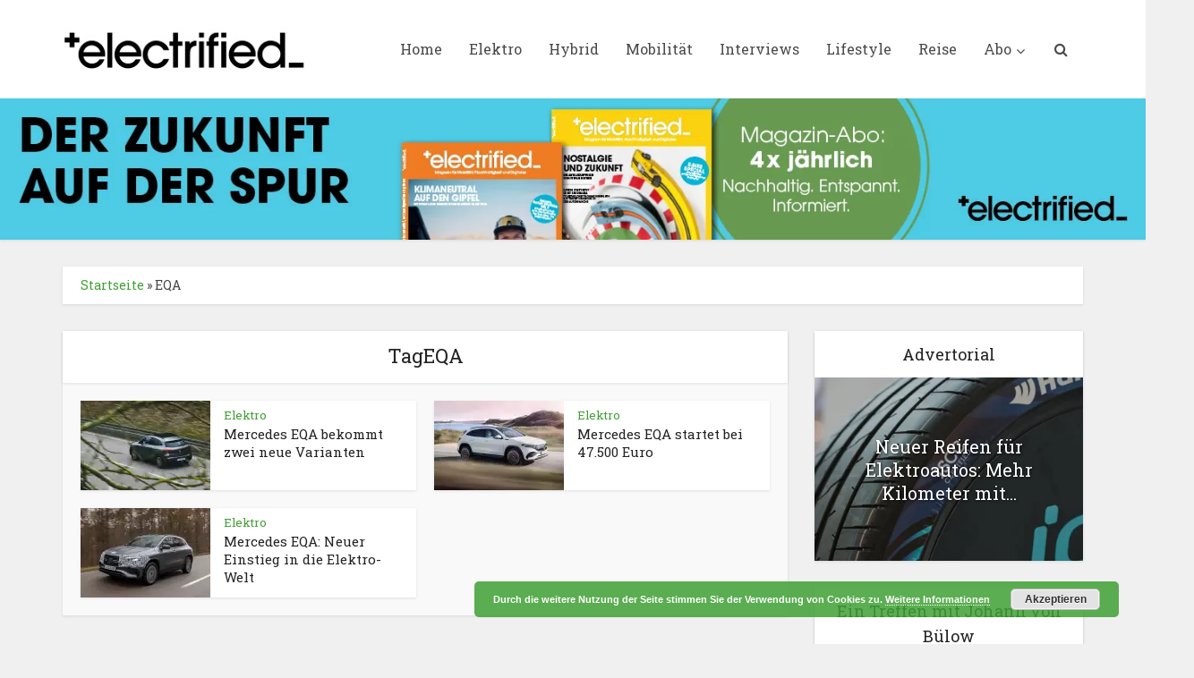

--- FILE ---
content_type: text/html; charset=UTF-8
request_url: https://www.electrifiedmagazin.de/tag/eqa/
body_size: 24644
content:
<!DOCTYPE html>
<html lang="de" class="no-js no-svg">

<head>

<meta http-equiv="Content-Type" content="text/html; charset=UTF-8" />
<meta name="viewport" content="user-scalable=yes, width=device-width, initial-scale=1.0, maximum-scale=1, minimum-scale=1">
<link rel="profile" href="https://gmpg.org/xfn/11" />
<meta name='robots' content='index, follow, max-image-preview:large, max-snippet:-1, max-video-preview:-1' />
<script>window._wca = window._wca || [];</script>

	<!-- This site is optimized with the Yoast SEO plugin v26.8 - https://yoast.com/product/yoast-seo-wordpress/ -->
	<title>EQA Archive - Electrified</title>
	<link rel="canonical" href="https://www.electrifiedmagazin.de/tag/eqa/" />
	<meta property="og:locale" content="de_DE" />
	<meta property="og:type" content="article" />
	<meta property="og:title" content="EQA Archive - Electrified" />
	<meta property="og:url" content="https://www.electrifiedmagazin.de/tag/eqa/" />
	<meta property="og:site_name" content="Electrified" />
	<meta name="twitter:card" content="summary_large_image" />
	<script type="application/ld+json" class="yoast-schema-graph">{"@context":"https://schema.org","@graph":[{"@type":"CollectionPage","@id":"https://www.electrifiedmagazin.de/tag/eqa/","url":"https://www.electrifiedmagazin.de/tag/eqa/","name":"EQA Archive - Electrified","isPartOf":{"@id":"https://www.electrifiedmagazin.de/#website"},"primaryImageOfPage":{"@id":"https://www.electrifiedmagazin.de/tag/eqa/#primaryimage"},"image":{"@id":"https://www.electrifiedmagazin.de/tag/eqa/#primaryimage"},"thumbnailUrl":"https://i0.wp.com/www.electrifiedmagazin.de/wp-content/uploads/2021/03/EQAHeck.jpeg?fit=1320%2C800&ssl=1","breadcrumb":{"@id":"https://www.electrifiedmagazin.de/tag/eqa/#breadcrumb"},"inLanguage":"de"},{"@type":"ImageObject","inLanguage":"de","@id":"https://www.electrifiedmagazin.de/tag/eqa/#primaryimage","url":"https://i0.wp.com/www.electrifiedmagazin.de/wp-content/uploads/2021/03/EQAHeck.jpeg?fit=1320%2C800&ssl=1","contentUrl":"https://i0.wp.com/www.electrifiedmagazin.de/wp-content/uploads/2021/03/EQAHeck.jpeg?fit=1320%2C800&ssl=1","width":1320,"height":800,"caption":"Der Mercedes GLA hat eine Leistung von 190 PS. Foto: Florian Gerlach/Daimler"},{"@type":"BreadcrumbList","@id":"https://www.electrifiedmagazin.de/tag/eqa/#breadcrumb","itemListElement":[{"@type":"ListItem","position":1,"name":"Startseite","item":"https://www.electrifiedmagazin.de/"},{"@type":"ListItem","position":2,"name":"EQA"}]},{"@type":"WebSite","@id":"https://www.electrifiedmagazin.de/#website","url":"https://www.electrifiedmagazin.de/","name":"Electrified","description":"Magazin für zeitgemäße Mobilität","potentialAction":[{"@type":"SearchAction","target":{"@type":"EntryPoint","urlTemplate":"https://www.electrifiedmagazin.de/?s={search_term_string}"},"query-input":{"@type":"PropertyValueSpecification","valueRequired":true,"valueName":"search_term_string"}}],"inLanguage":"de"}]}</script>
	<!-- / Yoast SEO plugin. -->


<link rel='dns-prefetch' href='//stats.wp.com' />
<link rel='dns-prefetch' href='//fonts.googleapis.com' />
<link rel='preconnect' href='//i0.wp.com' />
<link rel='preconnect' href='//c0.wp.com' />
<link rel="alternate" type="application/rss+xml" title="Electrified &raquo; Feed" href="https://www.electrifiedmagazin.de/feed/" />
<link rel="alternate" type="application/rss+xml" title="Electrified &raquo; Kommentar-Feed" href="https://www.electrifiedmagazin.de/comments/feed/" />
<link rel="alternate" type="application/rss+xml" title="Electrified &raquo; EQA Schlagwort-Feed" href="https://www.electrifiedmagazin.de/tag/eqa/feed/" />
<!-- www.electrifiedmagazin.de is managing ads with Advanced Ads 2.0.16 – https://wpadvancedads.com/ --><script id="elect-ready">
			window.advanced_ads_ready=function(e,a){a=a||"complete";var d=function(e){return"interactive"===a?"loading"!==e:"complete"===e};d(document.readyState)?e():document.addEventListener("readystatechange",(function(a){d(a.target.readyState)&&e()}),{once:"interactive"===a})},window.advanced_ads_ready_queue=window.advanced_ads_ready_queue||[];		</script>
		<style id='wp-img-auto-sizes-contain-inline-css' type='text/css'>
img:is([sizes=auto i],[sizes^="auto," i]){contain-intrinsic-size:3000px 1500px}
/*# sourceURL=wp-img-auto-sizes-contain-inline-css */
</style>
<style id='wp-emoji-styles-inline-css' type='text/css'>

	img.wp-smiley, img.emoji {
		display: inline !important;
		border: none !important;
		box-shadow: none !important;
		height: 1em !important;
		width: 1em !important;
		margin: 0 0.07em !important;
		vertical-align: -0.1em !important;
		background: none !important;
		padding: 0 !important;
	}
/*# sourceURL=wp-emoji-styles-inline-css */
</style>
<link rel='stylesheet' id='wp-components-css' href='https://c0.wp.com/c/6.9/wp-includes/css/dist/components/style.min.css' type='text/css' media='all' />
<link rel='stylesheet' id='wp-preferences-css' href='https://c0.wp.com/c/6.9/wp-includes/css/dist/preferences/style.min.css' type='text/css' media='all' />
<link rel='stylesheet' id='wp-block-editor-css' href='https://c0.wp.com/c/6.9/wp-includes/css/dist/block-editor/style.min.css' type='text/css' media='all' />
<link rel='stylesheet' id='popup-maker-block-library-style-css' href='https://www.electrifiedmagazin.de/wp-content/plugins/popup-maker/dist/packages/block-library-style.css?ver=dbea705cfafe089d65f1' type='text/css' media='all' />
<link rel='stylesheet' id='h5ap-audioplayer-style-css' href='https://www.electrifiedmagazin.de/wp-content/plugins/html5-audio-player/build/blocks/audioplayer/view.css?ver=2.5.0' type='text/css' media='all' />
<link rel='stylesheet' id='bplugins-plyrio-css' href='https://www.electrifiedmagazin.de/wp-content/plugins/html5-audio-player/assets/css/plyr-v3.7.2.css?ver=2.5.3' type='text/css' media='all' />
<style id='h5ap-radio-player-style-inline-css' type='text/css'>
:root{--h5ap-radio-bg:#232323;--h5ap-radio-primary-color:#232323}.wp-block-h5ap-radio-player .plyr___control.plyr__control--pressed .icon--not-pressed,.wp-block-h5ap-radio-player .plyr___control.plyr__control--pressed .label--not-pressed,.wp-block-h5ap-radio-player .plyr___control:not(.plyr__control--pressed) .icon--pressed,.wp-block-h5ap-radio-player .plyr___control:not(.plyr__control--pressed) .label--pressed,.wp-block-h5ap-radio-player a.plyr___control:after,.wp-block-h5ap-radio-player a.plyr___control:before{display:none}.wp-block-h5ap-radio-player .subtitle{padding-left:0}.wp-block-h5ap-radio-player .radio_skin_compacthorizontal .plyr--audio button:focus{background-color:#fff}.wp-block-h5ap-radio-player .radio_skin_compacthorizontal p{margin:0!important}.wp-block-h5ap-radio-player .lucide-radio{stroke:var(--h5ap-radio-icon-color)}.wp-block-h5ap-radio-player .plyr input[type=range]{color:var(--h5ap-radio-progress-color)}.wp-block-h5ap-radio-player .plyr .svg-icon{color:var(--h5ap-radio-icons-color)}.wp-block-h5ap-radio-player input[type=range]{background:transparent;border:none;outline:none;width:80px}.wp-block-h5ap-radio-player input[type=range]::-webkit-slider-runnable-track{border-radius:10px;box-shadow:none;height:4px}.wp-block-h5ap-radio-player input[type=range]::-moz-range-track{box-shadow:none;height:4px}.wp-block-h5ap-radio-player input[type=range]::-ms-fill-lower,.wp-block-h5ap-radio-player input[type=range]::-ms-fill-upper{border-radius:10px;box-shadow:none;height:4px}.wp-block-h5ap-radio-player .no-thumb input[type=range]::-webkit-slider-thumb{-webkit-appearance:none;appearance:none;height:0;margin-top:-4px;width:0}.wp-block-h5ap-radio-player .no-thumb input[type=range]::-moz-range-thumb{height:0;width:0}.wp-block-h5ap-radio-player .no-thumb input[type=range]::-ms-thumb{height:0;width:0}
@layer theme{:host,:root{--font-sans:ui-sans-serif,system-ui,sans-serif,"Apple Color Emoji","Segoe UI Emoji","Segoe UI Symbol","Noto Color Emoji";--font-mono:ui-monospace,SFMono-Regular,Menlo,Monaco,Consolas,"Liberation Mono","Courier New",monospace;--color-red-400:oklch(70.4% 0.191 22.216);--color-red-500:oklch(63.7% 0.237 25.331);--color-red-600:oklch(57.7% 0.245 27.325);--color-blue-50:oklch(97% 0.014 254.604);--color-blue-100:oklch(93.2% 0.032 255.585);--color-blue-400:oklch(70.7% 0.165 254.624);--color-blue-500:oklch(62.3% 0.214 259.815);--color-blue-700:oklch(48.8% 0.243 264.376);--color-blue-800:oklch(42.4% 0.199 265.638);--color-purple-600:oklch(55.8% 0.288 302.321);--color-slate-50:oklch(98.4% 0.003 247.858);--color-slate-100:oklch(96.8% 0.007 247.896);--color-slate-200:oklch(92.9% 0.013 255.508);--color-slate-400:oklch(70.4% 0.04 256.788);--color-slate-500:oklch(55.4% 0.046 257.417);--color-slate-600:oklch(44.6% 0.043 257.281);--color-slate-800:oklch(27.9% 0.041 260.031);--color-slate-900:oklch(20.8% 0.042 265.755);--color-gray-100:oklch(96.7% 0.003 264.542);--color-gray-200:oklch(92.8% 0.006 264.531);--color-gray-500:oklch(55.1% 0.027 264.364);--color-gray-600:oklch(44.6% 0.03 256.802);--color-gray-700:oklch(37.3% 0.034 259.733);--color-gray-800:oklch(27.8% 0.033 256.848);--color-white:#fff;--spacing:0.25rem;--text-xs:0.75rem;--text-xs--line-height:1.33333;--text-sm:0.875rem;--text-sm--line-height:1.42857;--text-lg:1.125rem;--text-lg--line-height:1.55556;--text-xl:1.25rem;--text-xl--line-height:1.4;--font-weight-medium:500;--font-weight-bold:700;--tracking-wider:0.05em;--radius-lg:0.5rem;--radius-xl:0.75rem;--radius-2xl:1rem;--radius-3xl:1.5rem;--animate-ping:ping 1s cubic-bezier(0,0,0.2,1) infinite;--animate-pulse:pulse 2s cubic-bezier(0.4,0,0.6,1) infinite;--blur-sm:8px;--blur-xl:24px;--default-transition-duration:150ms;--default-transition-timing-function:cubic-bezier(0.4,0,0.2,1);--default-font-family:var(--font-sans);--default-mono-font-family:var(--font-mono)}}.wp-block-h5ap-radio-player .border-none{--tw-border-style:none;border-style:none}@media(hover:hover){.wp-block-h5ap-radio-player .hover\:bg-transparent:hover{background-color:transparent}}.wp-block-h5ap-radio-player .absolute{position:absolute}.wp-block-h5ap-radio-player .leading-none{line-height:1}.wp-block-h5ap-radio-player .relative{position:relative}.wp-block-h5ap-radio-player .inset-0{inset:calc(var(--spacing)*0)}.wp-block-h5ap-radio-player .z-10{z-index:10}.wp-block-h5ap-radio-player .col-span-2{grid-column:span 2/span 2}.wp-block-h5ap-radio-player .mb-1{margin-bottom:calc(var(--spacing)*1)}.wp-block-h5ap-radio-player .mb-2{margin-bottom:calc(var(--spacing)*2)}.wp-block-h5ap-radio-player .mb-3{margin-bottom:calc(var(--spacing)*3)}.wp-block-h5ap-radio-player .mb-4{margin-bottom:calc(var(--spacing)*4)}.wp-block-h5ap-radio-player .flex{display:flex}.wp-block-h5ap-radio-player .grid{display:grid}.wp-block-h5ap-radio-player .h-2{height:calc(var(--spacing)*2)}.wp-block-h5ap-radio-player .h-3{height:calc(var(--spacing)*3)}.wp-block-h5ap-radio-player .h-5{height:calc(var(--spacing)*5)}.wp-block-h5ap-radio-player .h-6{height:calc(var(--spacing)*6)}.wp-block-h5ap-radio-player .h-8{height:calc(var(--spacing)*8)}.wp-block-h5ap-radio-player .h-12{height:calc(var(--spacing)*12)}.wp-block-h5ap-radio-player .w-2{width:calc(var(--spacing)*2)}.wp-block-h5ap-radio-player .w-3{width:calc(var(--spacing)*3)}.wp-block-h5ap-radio-player .w-5{width:calc(var(--spacing)*5)}.wp-block-h5ap-radio-player .w-8{width:calc(var(--spacing)*8)}.wp-block-h5ap-radio-player .w-12{width:calc(var(--spacing)*12)}.wp-block-h5ap-radio-player .w-full{width:100%}.wp-block-h5ap-radio-player .min-w-0{min-width:calc(var(--spacing)*0)}.wp-block-h5ap-radio-player .flex-1{flex:1}.wp-block-h5ap-radio-player .flex-shrink-0{flex-shrink:0}.wp-block-h5ap-radio-player .animate-ping{animation:var(--animate-ping)}.wp-block-h5ap-radio-player .animate-pulse{animation:var(--animate-pulse)}.wp-block-h5ap-radio-player .cursor-pointer{cursor:pointer}.wp-block-h5ap-radio-player .appearance-none{-webkit-appearance:none;-moz-appearance:none;appearance:none}.wp-block-h5ap-radio-player .grid-cols-3{grid-template-columns:repeat(3,minmax(0,1fr))}.wp-block-h5ap-radio-player .flex-col{flex-direction:column}.wp-block-h5ap-radio-player .items-center{align-items:center}.wp-block-h5ap-radio-player .justify-between{justify-content:space-between}.wp-block-h5ap-radio-player .justify-center{justify-content:center}.wp-block-h5ap-radio-player .justify-end{justify-content:flex-end}.wp-block-h5ap-radio-player .gap-2{gap:calc(var(--spacing)*2)}.wp-block-h5ap-radio-player .gap-4{gap:calc(var(--spacing)*4)}:where(.wp-block-h5ap-radio-player .space-x-2>:not(:last-child)){--tw-space-x-reverse:0;margin-inline-end:calc(var(--spacing)*2*(1 - var(--tw-space-x-reverse)));margin-inline-start:calc(var(--spacing)*2*var(--tw-space-x-reverse))}:where(.wp-block-h5ap-radio-player .space-x-3>:not(:last-child)){--tw-space-x-reverse:0;margin-inline-end:calc(var(--spacing)*3*(1 - var(--tw-space-x-reverse)));margin-inline-start:calc(var(--spacing)*3*var(--tw-space-x-reverse))}:where(.wp-block-h5ap-radio-player .space-x-4>:not(:last-child)){--tw-space-x-reverse:0;margin-inline-end:calc(var(--spacing)*4*(1 - var(--tw-space-x-reverse)));margin-inline-start:calc(var(--spacing)*4*var(--tw-space-x-reverse))}.wp-block-h5ap-radio-player .truncate{overflow:hidden;text-overflow:ellipsis;white-space:nowrap}.wp-block-h5ap-radio-player .overflow-hidden{overflow:hidden}.wp-block-h5ap-radio-player .rounded{border-radius:.25rem}.wp-block-h5ap-radio-player .rounded-2xl{border-radius:var(--radius-2xl)}.wp-block-h5ap-radio-player .rounded-3xl{border-radius:var(--radius-3xl)}.wp-block-h5ap-radio-player .rounded-full{border-radius:calc(infinity*1px)}.wp-block-h5ap-radio-player .rounded-lg{border-radius:var(--radius-lg)}.wp-block-h5ap-radio-player .rounded-xl{border-radius:var(--radius-xl)}.wp-block-h5ap-radio-player .border{border-style:var(--tw-border-style);border-width:1px}.wp-block-h5ap-radio-player .border-blue-100{border-color:var(--color-blue-100)}.wp-block-h5ap-radio-player .border-slate-200{border-color:var(--color-slate-200)}.wp-block-h5ap-radio-player .border-white\/20{border-color:color-mix(in srgb,#fff 20%,transparent)}@supports(color:color-mix(in lab,red,red)){.wp-block-h5ap-radio-player .border-white\/20{border-color:color-mix(in oklab,var(--color-white) 20%,transparent)}}.wp-block-h5ap-radio-player .border-white\/40{border-color:color-mix(in srgb,#fff 40%,transparent)}@supports(color:color-mix(in lab,red,red)){.wp-block-h5ap-radio-player .border-white\/40{border-color:color-mix(in oklab,var(--color-white) 40%,transparent)}}.wp-block-h5ap-radio-player .bg-blue-50{background-color:var(--color-blue-50)}.wp-block-h5ap-radio-player .bg-gray-200{background-color:var(--color-gray-200)}.wp-block-h5ap-radio-player .bg-gray-800{background-color:var(--color-gray-800)}.wp-block-h5ap-radio-player .bg-red-500{background-color:var(--color-red-500)}.wp-block-h5ap-radio-player .bg-slate-900{background-color:var(--color-slate-900)}.wp-block-h5ap-radio-player .bg-white{background-color:var(--color-white)}.wp-block-h5ap-radio-player .bg-white\/30{background-color:color-mix(in srgb,#fff 30%,transparent)}@supports(color:color-mix(in lab,red,red)){.wp-block-h5ap-radio-player .bg-white\/30{background-color:color-mix(in oklab,var(--color-white) 30%,transparent)}}.wp-block-h5ap-radio-player .bg-gradient-to-br{--tw-gradient-position:to bottom right in oklab;background-image:linear-gradient(var(--tw-gradient-stops))}.wp-block-h5ap-radio-player .bg-gradient-to-r{--tw-gradient-position:to right in oklab;background-image:linear-gradient(var(--tw-gradient-stops))}.wp-block-h5ap-radio-player .from-blue-400\/10{--tw-gradient-from:color-mix(in srgb,oklch(70.7% 0.165 254.624) 10%,transparent);--tw-gradient-stops:var(--tw-gradient-via-stops,var(--tw-gradient-position),var(--tw-gradient-from) var(--tw-gradient-from-position),var(--tw-gradient-to) var(--tw-gradient-to-position))}@supports(color:color-mix(in lab,red,red)){.wp-block-h5ap-radio-player .from-blue-400\/10{--tw-gradient-from:color-mix(in oklab,var(--color-blue-400) 10%,transparent)}}.wp-block-h5ap-radio-player .from-slate-50{--tw-gradient-from:var(--color-slate-50);--tw-gradient-stops:var(--tw-gradient-via-stops,var(--tw-gradient-position),var(--tw-gradient-from) var(--tw-gradient-from-position),var(--tw-gradient-to) var(--tw-gradient-to-position))}.wp-block-h5ap-radio-player .from-white\/20{--tw-gradient-from:color-mix(in srgb,#fff 20%,transparent);--tw-gradient-stops:var(--tw-gradient-via-stops,var(--tw-gradient-position),var(--tw-gradient-from) var(--tw-gradient-from-position),var(--tw-gradient-to) var(--tw-gradient-to-position))}@supports(color:color-mix(in lab,red,red)){.wp-block-h5ap-radio-player .from-white\/20{--tw-gradient-from:color-mix(in oklab,var(--color-white) 20%,transparent)}}.wp-block-h5ap-radio-player .to-purple-600\/10{--tw-gradient-to:color-mix(in srgb,oklch(55.8% 0.288 302.321) 10%,transparent);--tw-gradient-stops:var(--tw-gradient-via-stops,var(--tw-gradient-position),var(--tw-gradient-from) var(--tw-gradient-from-position),var(--tw-gradient-to) var(--tw-gradient-to-position))}@supports(color:color-mix(in lab,red,red)){.wp-block-h5ap-radio-player .to-purple-600\/10{--tw-gradient-to:color-mix(in oklab,var(--color-purple-600) 10%,transparent)}}.wp-block-h5ap-radio-player .to-slate-100{--tw-gradient-to:var(--color-slate-100);--tw-gradient-stops:var(--tw-gradient-via-stops,var(--tw-gradient-position),var(--tw-gradient-from) var(--tw-gradient-from-position),var(--tw-gradient-to) var(--tw-gradient-to-position))}.wp-block-h5ap-radio-player .to-white\/10{--tw-gradient-to:color-mix(in srgb,#fff 10%,transparent);--tw-gradient-stops:var(--tw-gradient-via-stops,var(--tw-gradient-position),var(--tw-gradient-from) var(--tw-gradient-from-position),var(--tw-gradient-to) var(--tw-gradient-to-position))}@supports(color:color-mix(in lab,red,red)){.wp-block-h5ap-radio-player .to-white\/10{--tw-gradient-to:color-mix(in oklab,var(--color-white) 10%,transparent)}}.wp-block-h5ap-radio-player .p-0{padding:calc(var(--spacing)*0)}.wp-block-h5ap-radio-player .p-4{padding:calc(var(--spacing)*4)}.wp-block-h5ap-radio-player .p-6{padding:calc(var(--spacing)*6)}.wp-block-h5ap-radio-player .px-2{padding-inline:calc(var(--spacing)*2)}.wp-block-h5ap-radio-player .px-6{padding-inline:calc(var(--spacing)*6)}.wp-block-h5ap-radio-player .py-3{padding-block:calc(var(--spacing)*3)}.wp-block-h5ap-radio-player .text-lg{font-size:var(--text-lg);line-height:var(--tw-leading,var(--text-lg--line-height))}.wp-block-h5ap-radio-player .text-sm{font-size:var(--text-sm);line-height:var(--tw-leading,var(--text-sm--line-height))}.wp-block-h5ap-radio-player .text-xl{font-size:var(--text-xl);line-height:var(--tw-leading,var(--text-xl--line-height))}.wp-block-h5ap-radio-player .text-xs{font-size:var(--text-xs);line-height:var(--tw-leading,var(--text-xs--line-height))}.wp-block-h5ap-radio-player .font-bold{--tw-font-weight:var(--font-weight-bold);font-weight:var(--font-weight-bold)}.wp-block-h5ap-radio-player .font-medium{--tw-font-weight:var(--font-weight-medium);font-weight:var(--font-weight-medium)}.wp-block-h5ap-radio-player .tracking-wider{--tw-tracking:var(--tracking-wider);letter-spacing:var(--tracking-wider)}.wp-block-h5ap-radio-player .text-blue-500{color:var(--color-blue-500)}.wp-block-h5ap-radio-player .text-blue-700{color:var(--color-blue-700)}.wp-block-h5ap-radio-player .text-blue-800{color:var(--color-blue-800)}.wp-block-h5ap-radio-player .text-gray-500{color:var(--color-gray-500)}.wp-block-h5ap-radio-player .text-gray-600{color:var(--color-gray-600)}.wp-block-h5ap-radio-player .text-gray-700{color:var(--color-gray-700)}.wp-block-h5ap-radio-player .text-gray-800{color:var(--color-gray-800)}.wp-block-h5ap-radio-player .text-red-400{color:var(--color-red-400)}.wp-block-h5ap-radio-player .text-red-600{color:var(--color-red-600)}.wp-block-h5ap-radio-player .text-slate-400{color:var(--color-slate-400)}.wp-block-h5ap-radio-player .text-slate-500{color:var(--color-slate-500)}.wp-block-h5ap-radio-player .text-slate-600{color:var(--color-slate-600)}.wp-block-h5ap-radio-player .text-slate-800{color:var(--color-slate-800)}.wp-block-h5ap-radio-player .text-slate-900{color:var(--color-slate-900)}.wp-block-h5ap-radio-player .text-white{color:var(--color-white)}.wp-block-h5ap-radio-player .uppercase{text-transform:uppercase}.wp-block-h5ap-radio-player .opacity-75{opacity:75%}.wp-block-h5ap-radio-player .shadow-2xl{--tw-shadow:0 25px 50px -12px var(--tw-shadow-color,rgba(0,0,0,.25))}.wp-block-h5ap-radio-player .shadow-2xl,.wp-block-h5ap-radio-player .shadow-lg{box-shadow:var(--tw-inset-shadow),var(--tw-inset-ring-shadow),var(--tw-ring-offset-shadow),var(--tw-ring-shadow),var(--tw-shadow)}.wp-block-h5ap-radio-player .shadow-lg{--tw-shadow:0 10px 15px -3px var(--tw-shadow-color,rgba(0,0,0,.1)),0 4px 6px -4px var(--tw-shadow-color,rgba(0,0,0,.1))}.wp-block-h5ap-radio-player .shadow-md{--tw-shadow:0 4px 6px -1px var(--tw-shadow-color,rgba(0,0,0,.1)),0 2px 4px -2px var(--tw-shadow-color,rgba(0,0,0,.1))}.wp-block-h5ap-radio-player .shadow-md,.wp-block-h5ap-radio-player .shadow-xl{box-shadow:var(--tw-inset-shadow),var(--tw-inset-ring-shadow),var(--tw-ring-offset-shadow),var(--tw-ring-shadow),var(--tw-shadow)}.wp-block-h5ap-radio-player .shadow-xl{--tw-shadow:0 20px 25px -5px var(--tw-shadow-color,rgba(0,0,0,.1)),0 8px 10px -6px var(--tw-shadow-color,rgba(0,0,0,.1))}.wp-block-h5ap-radio-player .backdrop-blur-sm{--tw-backdrop-blur:blur(var(--blur-sm))}.wp-block-h5ap-radio-player .backdrop-blur-sm,.wp-block-h5ap-radio-player .backdrop-blur-xl{-webkit-backdrop-filter:var(--tw-backdrop-blur, ) var(--tw-backdrop-brightness, ) var(--tw-backdrop-contrast, ) var(--tw-backdrop-grayscale, ) var(--tw-backdrop-hue-rotate, ) var(--tw-backdrop-invert, ) var(--tw-backdrop-opacity, ) var(--tw-backdrop-saturate, ) var(--tw-backdrop-sepia, );backdrop-filter:var(--tw-backdrop-blur, ) var(--tw-backdrop-brightness, ) var(--tw-backdrop-contrast, ) var(--tw-backdrop-grayscale, ) var(--tw-backdrop-hue-rotate, ) var(--tw-backdrop-invert, ) var(--tw-backdrop-opacity, ) var(--tw-backdrop-saturate, ) var(--tw-backdrop-sepia, )}.wp-block-h5ap-radio-player .backdrop-blur-xl{--tw-backdrop-blur:blur(var(--blur-xl))}.wp-block-h5ap-radio-player .transition-all{transition-duration:var(--tw-duration,var(--default-transition-duration));transition-property:all;transition-timing-function:var(--tw-ease,var(--default-transition-timing-function))}.wp-block-h5ap-radio-player .transition-colors{transition-duration:var(--tw-duration,var(--default-transition-duration));transition-property:color,background-color,border-color,outline-color,text-decoration-color,fill,stroke,--tw-gradient-from,--tw-gradient-via,--tw-gradient-to;transition-timing-function:var(--tw-ease,var(--default-transition-timing-function))}.wp-block-h5ap-radio-player .duration-200{--tw-duration:200ms;transition-duration:.2s}.wp-block-h5ap-radio-player .duration-300{--tw-duration:300ms;transition-duration:.3s}@media(hover:hover){.wp-block-h5ap-radio-player .hover\:scale-105:hover{--tw-scale-x:105%;--tw-scale-y:105%;--tw-scale-z:105%;scale:var(--tw-scale-x) var(--tw-scale-y)}.wp-block-h5ap-radio-player .hover\:bg-gray-100:hover{background-color:var(--color-gray-100)}.wp-block-h5ap-radio-player .hover\:bg-slate-800:hover{background-color:var(--color-slate-800)}.wp-block-h5ap-radio-player .hover\:bg-white\/40:hover{background-color:color-mix(in srgb,#fff 40%,transparent)}}@media(hover:hover){@supports(color:color-mix(in lab,red,red)){.wp-block-h5ap-radio-player .hover\:bg-white\/40:hover{background-color:color-mix(in oklab,var(--color-white) 40%,transparent)}}}@media(hover:hover){.wp-block-h5ap-radio-player .hover\:text-blue-500:hover{color:var(--color-blue-500)}.wp-block-h5ap-radio-player .hover\:text-red-500:hover{color:var(--color-red-500)}.wp-block-h5ap-radio-player .hover\:text-slate-600:hover{color:var(--color-slate-600)}.wp-block-h5ap-radio-player .hover\:shadow-lg:hover{--tw-shadow:0 10px 15px -3px var(--tw-shadow-color,rgba(0,0,0,.1)),0 4px 6px -4px var(--tw-shadow-color,rgba(0,0,0,.1));box-shadow:var(--tw-inset-shadow),var(--tw-inset-ring-shadow),var(--tw-ring-offset-shadow),var(--tw-ring-shadow),var(--tw-shadow)}}@property --tw-space-x-reverse{syntax:"*";inherits:false;initial-value:0}@property --tw-border-style{syntax:"*";inherits:false;initial-value:solid}@property --tw-gradient-position{syntax:"*";inherits:false}@property --tw-gradient-from{syntax:"<color>";inherits:false;initial-value:transparent}@property --tw-gradient-via{syntax:"<color>";inherits:false;initial-value:transparent}@property --tw-gradient-to{syntax:"<color>";inherits:false;initial-value:transparent}@property --tw-gradient-stops{syntax:"*";inherits:false}@property --tw-gradient-via-stops{syntax:"*";inherits:false}@property --tw-gradient-from-position{syntax:"<length-percentage>";inherits:false;initial-value:0}@property --tw-gradient-via-position{syntax:"<length-percentage>";inherits:false;initial-value:50%}@property --tw-gradient-to-position{syntax:"<length-percentage>";inherits:false;initial-value:100%}@property --tw-font-weight{syntax:"*";inherits:false}@property --tw-tracking{syntax:"*";inherits:false}@property --tw-shadow{syntax:"*";inherits:false;initial-value:0 0 transparent}@property --tw-shadow-color{syntax:"*";inherits:false}@property --tw-shadow-alpha{syntax:"<percentage>";inherits:false;initial-value:100%}@property --tw-inset-shadow{syntax:"*";inherits:false;initial-value:0 0 transparent}@property --tw-inset-shadow-color{syntax:"*";inherits:false}@property --tw-inset-shadow-alpha{syntax:"<percentage>";inherits:false;initial-value:100%}@property --tw-ring-color{syntax:"*";inherits:false}@property --tw-ring-shadow{syntax:"*";inherits:false;initial-value:0 0 transparent}@property --tw-inset-ring-color{syntax:"*";inherits:false}@property --tw-inset-ring-shadow{syntax:"*";inherits:false;initial-value:0 0 transparent}@property --tw-ring-inset{syntax:"*";inherits:false}@property --tw-ring-offset-width{syntax:"<length>";inherits:false;initial-value:0}@property --tw-ring-offset-color{syntax:"*";inherits:false;initial-value:#fff}@property --tw-ring-offset-shadow{syntax:"*";inherits:false;initial-value:0 0 transparent}@property --tw-backdrop-blur{syntax:"*";inherits:false}@property --tw-backdrop-brightness{syntax:"*";inherits:false}@property --tw-backdrop-contrast{syntax:"*";inherits:false}@property --tw-backdrop-grayscale{syntax:"*";inherits:false}@property --tw-backdrop-hue-rotate{syntax:"*";inherits:false}@property --tw-backdrop-invert{syntax:"*";inherits:false}@property --tw-backdrop-opacity{syntax:"*";inherits:false}@property --tw-backdrop-saturate{syntax:"*";inherits:false}@property --tw-backdrop-sepia{syntax:"*";inherits:false}@property --tw-duration{syntax:"*";inherits:false}@property --tw-scale-x{syntax:"*";inherits:false;initial-value:1}@property --tw-scale-y{syntax:"*";inherits:false;initial-value:1}@property --tw-scale-z{syntax:"*";inherits:false;initial-value:1}@keyframes ping{75%,to{opacity:0;transform:scale(2)}}@keyframes pulse{50%{opacity:.5}}@layer properties{@supports((-webkit-hyphens:none) and (not (margin-trim:inline))) or ((-moz-orient:inline) and (not (color:rgb(from red r g b)))){*,::backdrop,:after,:before{--tw-space-x-reverse:0;--tw-border-style:solid;--tw-gradient-position:initial;--tw-gradient-from:#0000;--tw-gradient-via:#0000;--tw-gradient-to:#0000;--tw-gradient-stops:initial;--tw-gradient-via-stops:initial;--tw-gradient-from-position:0%;--tw-gradient-via-position:50%;--tw-gradient-to-position:100%;--tw-font-weight:initial;--tw-tracking:initial;--tw-shadow:0 0 #0000;--tw-shadow-color:initial;--tw-shadow-alpha:100%;--tw-inset-shadow:0 0 #0000;--tw-inset-shadow-color:initial;--tw-inset-shadow-alpha:100%;--tw-ring-color:initial;--tw-ring-shadow:0 0 #0000;--tw-inset-ring-color:initial;--tw-inset-ring-shadow:0 0 #0000;--tw-ring-inset:initial;--tw-ring-offset-width:0px;--tw-ring-offset-color:#fff;--tw-ring-offset-shadow:0 0 #0000;--tw-backdrop-blur:initial;--tw-backdrop-brightness:initial;--tw-backdrop-contrast:initial;--tw-backdrop-grayscale:initial;--tw-backdrop-hue-rotate:initial;--tw-backdrop-invert:initial;--tw-backdrop-opacity:initial;--tw-backdrop-saturate:initial;--tw-backdrop-sepia:initial;--tw-duration:initial;--tw-scale-x:1;--tw-scale-y:1;--tw-scale-z:1}}}

/*# sourceURL=https://www.electrifiedmagazin.de/wp-content/plugins/html5-audio-player/build/blocks/radio-player/view.css */
</style>
<link rel='stylesheet' id='mediaelement-css' href='https://c0.wp.com/c/6.9/wp-includes/js/mediaelement/mediaelementplayer-legacy.min.css' type='text/css' media='all' />
<link rel='stylesheet' id='wp-mediaelement-css' href='https://c0.wp.com/c/6.9/wp-includes/js/mediaelement/wp-mediaelement.min.css' type='text/css' media='all' />
<style id='jetpack-sharing-buttons-style-inline-css' type='text/css'>
.jetpack-sharing-buttons__services-list{display:flex;flex-direction:row;flex-wrap:wrap;gap:0;list-style-type:none;margin:5px;padding:0}.jetpack-sharing-buttons__services-list.has-small-icon-size{font-size:12px}.jetpack-sharing-buttons__services-list.has-normal-icon-size{font-size:16px}.jetpack-sharing-buttons__services-list.has-large-icon-size{font-size:24px}.jetpack-sharing-buttons__services-list.has-huge-icon-size{font-size:36px}@media print{.jetpack-sharing-buttons__services-list{display:none!important}}.editor-styles-wrapper .wp-block-jetpack-sharing-buttons{gap:0;padding-inline-start:0}ul.jetpack-sharing-buttons__services-list.has-background{padding:1.25em 2.375em}
/*# sourceURL=https://www.electrifiedmagazin.de/wp-content/plugins/jetpack/_inc/blocks/sharing-buttons/view.css */
</style>
<link rel='stylesheet' id='contact-form-7-css' href='https://www.electrifiedmagazin.de/wp-content/plugins/contact-form-7/includes/css/styles.css?ver=6.1.4' type='text/css' media='all' />
<link rel='stylesheet' id='h5ap-public-css' href='https://www.electrifiedmagazin.de/wp-content/plugins/html5-audio-player/assets/css/style.css?ver=2.5.3' type='text/css' media='all' />
<link rel='stylesheet' id='mks_shortcodes_simple_line_icons-css' href='https://www.electrifiedmagazin.de/wp-content/plugins/meks-flexible-shortcodes/css/simple-line/simple-line-icons.css?ver=1.3.8' type='text/css' media='screen' />
<link rel='stylesheet' id='mks_shortcodes_css-css' href='https://www.electrifiedmagazin.de/wp-content/plugins/meks-flexible-shortcodes/css/style.css?ver=1.3.8' type='text/css' media='screen' />
<link rel='stylesheet' id='woocommerce-layout-css' href='https://c0.wp.com/p/woocommerce/10.4.3/assets/css/woocommerce-layout.css' type='text/css' media='all' />
<style id='woocommerce-layout-inline-css' type='text/css'>

	.infinite-scroll .woocommerce-pagination {
		display: none;
	}
/*# sourceURL=woocommerce-layout-inline-css */
</style>
<link rel='stylesheet' id='woocommerce-smallscreen-css' href='https://c0.wp.com/p/woocommerce/10.4.3/assets/css/woocommerce-smallscreen.css' type='text/css' media='only screen and (max-width: 768px)' />
<link rel='stylesheet' id='woocommerce-general-css' href='https://c0.wp.com/p/woocommerce/10.4.3/assets/css/woocommerce.css' type='text/css' media='all' />
<style id='woocommerce-inline-inline-css' type='text/css'>
.woocommerce form .form-row .required { visibility: visible; }
/*# sourceURL=woocommerce-inline-inline-css */
</style>
<link rel='stylesheet' id='vce-fonts-css' href='https://fonts.googleapis.com/css?family=Roboto+Slab%3A400&#038;subset=latin%2Clatin-ext&#038;ver=2.9.7' type='text/css' media='all' />
<link rel='stylesheet' id='vce-style-css' href='https://www.electrifiedmagazin.de/wp-content/themes/voice/assets/css/min.css?ver=2.9.7' type='text/css' media='all' />
<style id='vce-style-inline-css' type='text/css'>
body, button, input, select, textarea {font-size: 2.2rem;}.vce-single .entry-headline p{font-size: 2.2rem;}.main-navigation a{font-size: 1.6rem;}.sidebar .widget-title{font-size: 1.8rem;}.sidebar .widget, .vce-lay-c .entry-content, .vce-lay-h .entry-content {font-size: 1.4rem;}.vce-featured-link-article{font-size: 5.2rem;}.vce-featured-grid-big.vce-featured-grid .vce-featured-link-article{font-size: 3.4rem;}.vce-featured-grid .vce-featured-link-article{font-size: 2.2rem;}h1 { font-size: 4.5rem; }h2 { font-size: 4.0rem; }h3 { font-size: 3.5rem; }h4 { font-size: 2.5rem; }h5 { font-size: 2.0rem; }h6 { font-size: 1.8rem; }.comment-reply-title, .main-box-title{font-size: 2.2rem;}h1.entry-title{font-size: 4.5rem;}.vce-lay-a .entry-title a{font-size: 3.4rem;}.vce-lay-b .entry-title{font-size: 2.4rem;}.vce-lay-c .entry-title, .vce-sid-none .vce-lay-c .entry-title{font-size: 2.2rem;}.vce-lay-d .entry-title{font-size: 1.5rem;}.vce-lay-e .entry-title{font-size: 1.4rem;}.vce-lay-f .entry-title{font-size: 1.4rem;}.vce-lay-g .entry-title a, .vce-lay-g .entry-title a:hover{font-size: 3.0rem;}.vce-lay-h .entry-title{font-size: 2.4rem;}.entry-meta div,.entry-meta div a,.vce-lay-g .meta-item,.vce-lay-c .meta-item{font-size: 1.4rem;}.vce-lay-d .meta-category a,.vce-lay-d .entry-meta div,.vce-lay-d .entry-meta div a,.vce-lay-e .entry-meta div,.vce-lay-e .entry-meta div a,.vce-lay-e .fn,.vce-lay-e .meta-item{font-size: 1.3rem;}body {background-color:#f0f0f0;}body,.mks_author_widget h3,.site-description,.meta-category a,textarea {font-family: 'Roboto Slab';font-weight: 400;}h1,h2,h3,h4,h5,h6,blockquote,.vce-post-link,.site-title,.site-title a,.main-box-title,.comment-reply-title,.entry-title a,.vce-single .entry-headline p,.vce-prev-next-link,.author-title,.mks_pullquote,.widget_rss ul li .rsswidget,#bbpress-forums .bbp-forum-title,#bbpress-forums .bbp-topic-permalink {font-family: 'Roboto Slab';font-weight: 400;}.main-navigation a,.sidr a{font-family: 'Roboto Slab';font-weight: 400;}.vce-single .entry-content,.vce-single .entry-headline,.vce-single .entry-footer,.vce-share-bar {width: 620px;}.vce-lay-a .lay-a-content{width: 620px;max-width: 620px;}.vce-page .entry-content,.vce-page .entry-title-page {width: 620px;}.vce-sid-none .vce-single .entry-content,.vce-sid-none .vce-single .entry-headline,.vce-sid-none .vce-single .entry-footer {width: 600px;}.vce-sid-none .vce-page .entry-content,.vce-sid-none .vce-page .entry-title-page,.error404 .entry-content {width: 620px;max-width: 620px;}body, button, input, select, textarea{color: #444444;}h1,h2,h3,h4,h5,h6,.entry-title a,.prev-next-nav a,#bbpress-forums .bbp-forum-title, #bbpress-forums .bbp-topic-permalink,.woocommerce ul.products li.product .price .amount{color: #232323;}a,.entry-title a:hover,.vce-prev-next-link:hover,.vce-author-links a:hover,.required,.error404 h4,.prev-next-nav a:hover,#bbpress-forums .bbp-forum-title:hover, #bbpress-forums .bbp-topic-permalink:hover,.woocommerce ul.products li.product h3:hover,.woocommerce ul.products li.product h3:hover mark,.main-box-title a:hover{color: #3fa033;}.vce-square,.vce-main-content .mejs-controls .mejs-time-rail .mejs-time-current,button,input[type="button"],input[type="reset"],input[type="submit"],.vce-button,.pagination-wapper a,#vce-pagination .next.page-numbers,#vce-pagination .prev.page-numbers,#vce-pagination .page-numbers,#vce-pagination .page-numbers.current,.vce-link-pages a,#vce-pagination a,.vce-load-more a,.vce-slider-pagination .owl-nav > div,.vce-mega-menu-posts-wrap .owl-nav > div,.comment-reply-link:hover,.vce-featured-section a,.vce-lay-g .vce-featured-info .meta-category a,.vce-404-menu a,.vce-post.sticky .meta-image:before,#vce-pagination .page-numbers:hover,#bbpress-forums .bbp-pagination .current,#bbpress-forums .bbp-pagination a:hover,.woocommerce #respond input#submit,.woocommerce a.button,.woocommerce button.button,.woocommerce input.button,.woocommerce ul.products li.product .added_to_cart,.woocommerce #respond input#submit:hover,.woocommerce a.button:hover,.woocommerce button.button:hover,.woocommerce input.button:hover,.woocommerce ul.products li.product .added_to_cart:hover,.woocommerce #respond input#submit.alt,.woocommerce a.button.alt,.woocommerce button.button.alt,.woocommerce input.button.alt,.woocommerce #respond input#submit.alt:hover, .woocommerce a.button.alt:hover, .woocommerce button.button.alt:hover, .woocommerce input.button.alt:hover,.woocommerce span.onsale,.woocommerce .widget_price_filter .ui-slider .ui-slider-range,.woocommerce .widget_price_filter .ui-slider .ui-slider-handle,.comments-holder .navigation .page-numbers.current,.vce-lay-a .vce-read-more:hover,.vce-lay-c .vce-read-more:hover,body div.wpforms-container-full .wpforms-form input[type=submit], body div.wpforms-container-full .wpforms-form button[type=submit], body div.wpforms-container-full .wpforms-form .wpforms-page-button,body div.wpforms-container-full .wpforms-form input[type=submit]:hover, body div.wpforms-container-full .wpforms-form button[type=submit]:hover, body div.wpforms-container-full .wpforms-form .wpforms-page-button:hover {background-color: #3fa033;}#vce-pagination .page-numbers,.comments-holder .navigation .page-numbers{background: transparent;color: #3fa033;border: 1px solid #3fa033;}.comments-holder .navigation .page-numbers:hover{background: #3fa033;border: 1px solid #3fa033;}.bbp-pagination-links a{background: transparent;color: #3fa033;border: 1px solid #3fa033 !important;}#vce-pagination .page-numbers.current,.bbp-pagination-links span.current,.comments-holder .navigation .page-numbers.current{border: 1px solid #3fa033;}.widget_categories .cat-item:before,.widget_categories .cat-item .count{background: #3fa033;}.comment-reply-link,.vce-lay-a .vce-read-more,.vce-lay-c .vce-read-more{border: 1px solid #3fa033;}.entry-meta div,.entry-meta-count,.entry-meta div a,.comment-metadata a,.meta-category span,.meta-author-wrapped,.wp-caption .wp-caption-text,.widget_rss .rss-date,.sidebar cite,.site-footer cite,.sidebar .vce-post-list .entry-meta div,.sidebar .vce-post-list .entry-meta div a,.sidebar .vce-post-list .fn,.sidebar .vce-post-list .fn a,.site-footer .vce-post-list .entry-meta div,.site-footer .vce-post-list .entry-meta div a,.site-footer .vce-post-list .fn,.site-footer .vce-post-list .fn a,#bbpress-forums .bbp-topic-started-by,#bbpress-forums .bbp-topic-started-in,#bbpress-forums .bbp-forum-info .bbp-forum-content,#bbpress-forums p.bbp-topic-meta,span.bbp-admin-links a,.bbp-reply-post-date,#bbpress-forums li.bbp-header,#bbpress-forums li.bbp-footer,.woocommerce .woocommerce-result-count,.woocommerce .product_meta{color: #9b9b9b;}.main-box-title, .comment-reply-title, .main-box-head{background: #ffffff;color: #232323;}.main-box-title a{color: #232323;}.sidebar .widget .widget-title a{color: #232323;}.main-box,.comment-respond,.prev-next-nav{background: #f9f9f9;}.vce-post,ul.comment-list > li.comment,.main-box-single,.ie8 .vce-single,#disqus_thread,.vce-author-card,.vce-author-card .vce-content-outside,.mks-bredcrumbs-container,ul.comment-list > li.pingback{background: #ffffff;}.mks_tabs.horizontal .mks_tab_nav_item.active{border-bottom: 1px solid #ffffff;}.mks_tabs.horizontal .mks_tab_item,.mks_tabs.vertical .mks_tab_nav_item.active,.mks_tabs.horizontal .mks_tab_nav_item.active{background: #ffffff;}.mks_tabs.vertical .mks_tab_nav_item.active{border-right: 1px solid #ffffff;}#vce-pagination,.vce-slider-pagination .owl-controls,.vce-content-outside,.comments-holder .navigation{background: #f3f3f3;}.sidebar .widget-title{background: #ffffff;color: #232323;}.sidebar .widget{background: #f9f9f9;}.sidebar .widget,.sidebar .widget li a,.sidebar .mks_author_widget h3 a,.sidebar .mks_author_widget h3,.sidebar .vce-search-form .vce-search-input,.sidebar .vce-search-form .vce-search-input:focus{color: #444444;}.sidebar .widget li a:hover,.sidebar .widget a,.widget_nav_menu li.menu-item-has-children:hover:after,.widget_pages li.page_item_has_children:hover:after{color: #cf4d35;}.sidebar .tagcloud a {border: 1px solid #cf4d35;}.sidebar .mks_author_link,.sidebar .tagcloud a:hover,.sidebar .mks_themeforest_widget .more,.sidebar button,.sidebar input[type="button"],.sidebar input[type="reset"],.sidebar input[type="submit"],.sidebar .vce-button,.sidebar .bbp_widget_login .button{background-color: #cf4d35;}.sidebar .mks_author_widget .mks_autor_link_wrap,.sidebar .mks_themeforest_widget .mks_read_more,.widget .meks-instagram-follow-link {background: #f3f3f3;}.sidebar #wp-calendar caption,.sidebar .recentcomments,.sidebar .post-date,.sidebar #wp-calendar tbody{color: rgba(68,68,68,0.7);}.site-footer{background: #373941;}.site-footer .widget-title{color: #ffffff;}.site-footer,.site-footer .widget,.site-footer .widget li a,.site-footer .mks_author_widget h3 a,.site-footer .mks_author_widget h3,.site-footer .vce-search-form .vce-search-input,.site-footer .vce-search-form .vce-search-input:focus{color: #f9f9f9;}.site-footer .widget li a:hover,.site-footer .widget a,.site-info a{color: #3fa033;}.site-footer .tagcloud a {border: 1px solid #3fa033;}.site-footer .mks_author_link,.site-footer .mks_themeforest_widget .more,.site-footer button,.site-footer input[type="button"],.site-footer input[type="reset"],.site-footer input[type="submit"],.site-footer .vce-button,.site-footer .tagcloud a:hover{background-color: #3fa033;}.site-footer #wp-calendar caption,.site-footer .recentcomments,.site-footer .post-date,.site-footer #wp-calendar tbody,.site-footer .site-info{color: rgba(249,249,249,0.7);}.top-header,.top-nav-menu li .sub-menu{background: #3a3a3a;}.top-header,.top-header a{color: #ffffff;}.top-header .vce-search-form .vce-search-input,.top-header .vce-search-input:focus,.top-header .vce-search-submit{color: #ffffff;}.top-header .vce-search-form .vce-search-input::-webkit-input-placeholder { color: #ffffff;}.top-header .vce-search-form .vce-search-input:-moz-placeholder { color: #ffffff;}.top-header .vce-search-form .vce-search-input::-moz-placeholder { color: #ffffff;}.top-header .vce-search-form .vce-search-input:-ms-input-placeholder { color: #ffffff;}.header-1-wrapper{height: 110px;padding-top: 15px;}.header-2-wrapper,.header-3-wrapper{height: 110px;}.header-2-wrapper .site-branding,.header-3-wrapper .site-branding{top: 15px;left: 0px;}.site-title a, .site-title a:hover{color: #ffffff;}.site-description{color: #000000;}.main-header{background-color: #ffffff;}.header-bottom-wrapper{background: #fcfcfc;}.vce-header-ads{margin: 10px 0;}.header-3-wrapper .nav-menu > li > a{padding: 45px 15px;}.header-sticky,.sidr{background: rgba(255,255,255,0.95);}.ie8 .header-sticky{background: #ffffff;}.main-navigation a,.nav-menu .vce-mega-menu > .sub-menu > li > a,.sidr li a,.vce-menu-parent{color: #4a4a4a;}.nav-menu > li:hover > a,.nav-menu > .current_page_item > a,.nav-menu > .current-menu-item > a,.nav-menu > .current-menu-ancestor > a,.main-navigation a.vce-item-selected,.main-navigation ul ul li:hover > a,.nav-menu ul .current-menu-item a,.nav-menu ul .current_page_item a,.vce-menu-parent:hover,.sidr li a:hover,.sidr li.sidr-class-current_page_item > a,.main-navigation li.current-menu-item.fa:before,.vce-responsive-nav{color: #3fa033;}#sidr-id-vce_main_navigation_menu .soc-nav-menu li a:hover {color: #ffffff;}.nav-menu > li:hover > a,.nav-menu > .current_page_item > a,.nav-menu > .current-menu-item > a,.nav-menu > .current-menu-ancestor > a,.main-navigation a.vce-item-selected,.main-navigation ul ul,.header-sticky .nav-menu > .current_page_item:hover > a,.header-sticky .nav-menu > .current-menu-item:hover > a,.header-sticky .nav-menu > .current-menu-ancestor:hover > a,.header-sticky .main-navigation a.vce-item-selected:hover{background-color: #ffffff;}.search-header-wrap ul {border-top: 2px solid #3fa033;}.vce-cart-icon a.vce-custom-cart span,.sidr-class-vce-custom-cart .sidr-class-vce-cart-count {background: #3fa033;font-family: 'Roboto Slab';}.vce-border-top .main-box-title{border-top: 2px solid #3fa033;}.tagcloud a:hover,.sidebar .widget .mks_author_link,.sidebar .widget.mks_themeforest_widget .more,.site-footer .widget .mks_author_link,.site-footer .widget.mks_themeforest_widget .more,.vce-lay-g .entry-meta div,.vce-lay-g .fn,.vce-lay-g .fn a{color: #FFF;}.vce-featured-header .vce-featured-header-background{opacity: 0.3}.vce-featured-grid .vce-featured-header-background,.vce-post-big .vce-post-img:after,.vce-post-slider .vce-post-img:after{opacity: 0.4}.vce-featured-grid .owl-item:hover .vce-grid-text .vce-featured-header-background,.vce-post-big li:hover .vce-post-img:after,.vce-post-slider li:hover .vce-post-img:after {opacity: 0.6}.vce-featured-grid.vce-featured-grid-big .vce-featured-header-background,.vce-post-big .vce-post-img:after,.vce-post-slider .vce-post-img:after{opacity: 0.2}.vce-featured-grid.vce-featured-grid-big .owl-item:hover .vce-grid-text .vce-featured-header-background,.vce-post-big li:hover .vce-post-img:after,.vce-post-slider li:hover .vce-post-img:after {opacity: 0.4}#back-top {background: #323232}.sidr input[type=text]{background: rgba(74,74,74,0.1);color: rgba(74,74,74,0.5);}.is-style-solid-color{background-color: #3fa033;color: #ffffff;}.wp-block-image figcaption{color: #9b9b9b;}.wp-block-cover .wp-block-cover-image-text, .wp-block-cover .wp-block-cover-text, .wp-block-cover h2, .wp-block-cover-image .wp-block-cover-image-text, .wp-block-cover-image .wp-block-cover-text, .wp-block-cover-image h2,p.has-drop-cap:not(:focus)::first-letter,p.wp-block-subhead{font-family: 'Roboto Slab';font-weight: 400;}.wp-block-cover .wp-block-cover-image-text, .wp-block-cover .wp-block-cover-text, .wp-block-cover h2, .wp-block-cover-image .wp-block-cover-image-text, .wp-block-cover-image .wp-block-cover-text, .wp-block-cover-image h2{font-size: 2.5rem;}p.wp-block-subhead{font-size: 2.2rem;}.wp-block-button__link{background: #3fa033}.wp-block-search .wp-block-search__button{color: #ffffff}.meta-image:hover a img,.vce-lay-h .img-wrap:hover .meta-image > img,.img-wrp:hover img,.vce-gallery-big:hover img,.vce-gallery .gallery-item:hover img,.wp-block-gallery .blocks-gallery-item:hover img,.vce_posts_widget .vce-post-big li:hover img,.vce-featured-grid .owl-item:hover img,.vce-post-img:hover img,.mega-menu-img:hover img{-webkit-transform: scale(1.1);-moz-transform: scale(1.1);-o-transform: scale(1.1);-ms-transform: scale(1.1);transform: scale(1.1);}.has-small-font-size{ font-size: 1.2rem;}.has-large-font-size{ font-size: 1.9rem;}.has-huge-font-size{ font-size: 2.3rem;}@media(min-width: 671px){.has-small-font-size{ font-size: 1.8rem;}.has-normal-font-size{ font-size: 2.2rem;}.has-large-font-size{ font-size: 2.9rem;}.has-huge-font-size{ font-size: 3.8rem;}}.has-vce-acc-background-color{ background-color: #3fa033;}.has-vce-acc-color{ color: #3fa033;}.has-vce-meta-background-color{ background-color: #9b9b9b;}.has-vce-meta-color{ color: #9b9b9b;}.has-vce-txt-background-color{ background-color: #444444;}.has-vce-txt-color{ color: #444444;}.has-vce-bg-background-color{ background-color: #ffffff;}.has-vce-bg-color{ color: #ffffff;}.has-vce-cat-0-background-color{ background-color: ;}.has-vce-cat-0-color{ color: ;}
/*# sourceURL=vce-style-inline-css */
</style>
<link rel='stylesheet' id='vce-woocommerce-css' href='https://www.electrifiedmagazin.de/wp-content/themes/voice/assets/css/vce-woocommerce.css?ver=2.9.7' type='text/css' media='all' />
<link rel='stylesheet' id='meks-ads-widget-css' href='https://www.electrifiedmagazin.de/wp-content/plugins/meks-easy-ads-widget/css/style.css?ver=2.0.9' type='text/css' media='all' />
<link rel='stylesheet' id='meks_instagram-widget-styles-css' href='https://www.electrifiedmagazin.de/wp-content/plugins/meks-easy-instagram-widget/css/widget.css?ver=6.9' type='text/css' media='all' />
<link rel='stylesheet' id='meks-flickr-widget-css' href='https://www.electrifiedmagazin.de/wp-content/plugins/meks-simple-flickr-widget/css/style.css?ver=1.3' type='text/css' media='all' />
<link rel='stylesheet' id='meks-author-widget-css' href='https://www.electrifiedmagazin.de/wp-content/plugins/meks-smart-author-widget/css/style.css?ver=1.1.5' type='text/css' media='all' />
<link rel='stylesheet' id='meks-social-widget-css' href='https://www.electrifiedmagazin.de/wp-content/plugins/meks-smart-social-widget/css/style.css?ver=1.6.5' type='text/css' media='all' />
<link rel='stylesheet' id='meks-themeforest-widget-css' href='https://www.electrifiedmagazin.de/wp-content/plugins/meks-themeforest-smart-widget/css/style.css?ver=1.6' type='text/css' media='all' />
<link rel='stylesheet' id='meks_ess-main-css' href='https://www.electrifiedmagazin.de/wp-content/plugins/meks-easy-social-share/assets/css/main.css?ver=1.3' type='text/css' media='all' />
<link rel='stylesheet' id='wp_review-style-css' href='https://www.electrifiedmagazin.de/wp-content/plugins/wp-review/public/css/wp-review.css?ver=5.3.5' type='text/css' media='all' />
<script type="text/javascript" src="https://c0.wp.com/c/6.9/wp-includes/js/jquery/jquery.min.js" id="jquery-core-js"></script>
<script type="text/javascript" src="https://c0.wp.com/c/6.9/wp-includes/js/jquery/jquery-migrate.min.js" id="jquery-migrate-js"></script>
<script type="text/javascript" src="https://c0.wp.com/p/woocommerce/10.4.3/assets/js/jquery-blockui/jquery.blockUI.min.js" id="wc-jquery-blockui-js" defer="defer" data-wp-strategy="defer"></script>
<script type="text/javascript" id="wc-add-to-cart-js-extra">
/* <![CDATA[ */
var wc_add_to_cart_params = {"ajax_url":"/wp-admin/admin-ajax.php","wc_ajax_url":"/?wc-ajax=%%endpoint%%","i18n_view_cart":"Warenkorb anzeigen","cart_url":"https://www.electrifiedmagazin.de/warenkorb/","is_cart":"","cart_redirect_after_add":"no"};
//# sourceURL=wc-add-to-cart-js-extra
/* ]]> */
</script>
<script type="text/javascript" src="https://c0.wp.com/p/woocommerce/10.4.3/assets/js/frontend/add-to-cart.min.js" id="wc-add-to-cart-js" defer="defer" data-wp-strategy="defer"></script>
<script type="text/javascript" src="https://c0.wp.com/p/woocommerce/10.4.3/assets/js/js-cookie/js.cookie.min.js" id="wc-js-cookie-js" data-wp-strategy="defer"></script>
<script type="text/javascript" id="woocommerce-js-extra">
/* <![CDATA[ */
var woocommerce_params = {"ajax_url":"/wp-admin/admin-ajax.php","wc_ajax_url":"/?wc-ajax=%%endpoint%%","i18n_password_show":"Passwort anzeigen","i18n_password_hide":"Passwort ausblenden"};
//# sourceURL=woocommerce-js-extra
/* ]]> */
</script>
<script type="text/javascript" src="https://c0.wp.com/p/woocommerce/10.4.3/assets/js/frontend/woocommerce.min.js" id="woocommerce-js" defer="defer" data-wp-strategy="defer"></script>
<script type="text/javascript" src="https://stats.wp.com/s-202604.js" id="woocommerce-analytics-js" defer="defer" data-wp-strategy="defer"></script>
<script type="text/javascript" id="advanced-ads-advanced-js-js-extra">
/* <![CDATA[ */
var advads_options = {"blog_id":"1","privacy":{"enabled":false,"state":"not_needed"}};
//# sourceURL=advanced-ads-advanced-js-js-extra
/* ]]> */
</script>
<script type="text/javascript" src="https://www.electrifiedmagazin.de/wp-content/plugins/advanced-ads/public/assets/js/advanced.min.js?ver=2.0.16" id="advanced-ads-advanced-js-js"></script>
<link rel="https://api.w.org/" href="https://www.electrifiedmagazin.de/wp-json/" /><link rel="alternate" title="JSON" type="application/json" href="https://www.electrifiedmagazin.de/wp-json/wp/v2/tags/1203" /><link rel="EditURI" type="application/rsd+xml" title="RSD" href="https://www.electrifiedmagazin.de/xmlrpc.php?rsd" />
<meta name="generator" content="WordPress 6.9" />
<meta name="generator" content="WooCommerce 10.4.3" />
<meta name="generator" content="Redux 4.5.10" />        <style>
            .mejs-container:has(.plyr) {
                height: auto;
                background: transparent
            }

            .mejs-container:has(.plyr) .mejs-controls {
                display: none
            }

            .h5ap_all {
                --shadow-color: 197deg 32% 65%;
                border-radius: 6px;
                box-shadow: 0px 0px 9.6px hsl(var(--shadow-color)/.36), 0 1.7px 1.9px 0px hsl(var(--shadow-color)/.36), 0 4.3px 1.8px -1.7px hsl(var(--shadow-color)/.36), -0.1px 10.6px 11.9px -2.5px hsl(var(--shadow-color)/.36);
                margin: 16px auto;
            }

            .h5ap_single_button {
                height: 50px;
            }
        </style>
    		<style>
			span.h5ap_single_button {
				display: inline-flex;
				justify-content: center;
				align-items: center;
			}

			.h5ap_single_button span {
				line-height: 0;
			}

			span#h5ap_single_button span svg {
				cursor: pointer;
			}

			#skin_default .plyr__control,
			#skin_default .plyr__time {
				color: #4f5b5f			}

			#skin_default .plyr__control:hover {
				background: #1aafff;
				color: #f5f5f5			}

			#skin_default .plyr__controls {
				background: #f5f5f5			}

			#skin_default .plyr__controls__item input {
				color: #1aafff			}

			.plyr {
				--plyr-color-main: #4f5b5f			}

			/* Custom Css */
					</style>
<script src="https://cdn.stroeerdigitalgroup.de/metatag/live/autogazette/metaTag.min.js" type="text/javascript"></script>

<script type="text/javascript">
SDG.Publisher.setZone('Startseite');
</script>

<!-- Global site tag (gtag.js) - Google Analytics -->
<script async src="https://www.googletagmanager.com/gtag/js?id=UA-116836723-1"></script>
<script>
  window.dataLayer = window.dataLayer || [];
  function gtag(){dataLayer.push(arguments);}
  gtag('js', new Date());

  gtag('config', 'UA-116836723-1', {'anonymize_ip': true});

</script>

<meta name="google-site-verification" content="_5uxiXg9z0AJlAG8q0xfT1nKWd90xKKDKzuWWCWGCvI" />	<style>img#wpstats{display:none}</style>
		<script>advads_items = { conditions: {}, display_callbacks: {}, display_effect_callbacks: {}, hide_callbacks: {}, backgrounds: {}, effect_durations: {}, close_functions: {}, showed: [] };</script><style type="text/css" id="elect-layer-custom-css"></style>	<noscript><style>.woocommerce-product-gallery{ opacity: 1 !important; }</style></noscript>
	<meta name="generator" content="Elementor 3.34.2; features: additional_custom_breakpoints; settings: css_print_method-external, google_font-enabled, font_display-auto">
<style type="text/css">.recentcomments a{display:inline !important;padding:0 !important;margin:0 !important;}</style>		<script type="text/javascript">
			var advadsCfpQueue = [];
			var advadsCfpAd = function( adID ) {
				if ( 'undefined' === typeof advadsProCfp ) {
					advadsCfpQueue.push( adID )
				} else {
					advadsProCfp.addElement( adID )
				}
			}
		</script>
					<style>
				.e-con.e-parent:nth-of-type(n+4):not(.e-lazyloaded):not(.e-no-lazyload),
				.e-con.e-parent:nth-of-type(n+4):not(.e-lazyloaded):not(.e-no-lazyload) * {
					background-image: none !important;
				}
				@media screen and (max-height: 1024px) {
					.e-con.e-parent:nth-of-type(n+3):not(.e-lazyloaded):not(.e-no-lazyload),
					.e-con.e-parent:nth-of-type(n+3):not(.e-lazyloaded):not(.e-no-lazyload) * {
						background-image: none !important;
					}
				}
				@media screen and (max-height: 640px) {
					.e-con.e-parent:nth-of-type(n+2):not(.e-lazyloaded):not(.e-no-lazyload),
					.e-con.e-parent:nth-of-type(n+2):not(.e-lazyloaded):not(.e-no-lazyload) * {
						background-image: none !important;
					}
				}
			</style>
			<link rel="icon" href="https://i0.wp.com/www.electrifiedmagazin.de/wp-content/uploads/2021/03/cropped-Logo.jpg?fit=32%2C32&#038;ssl=1" sizes="32x32" />
<link rel="icon" href="https://i0.wp.com/www.electrifiedmagazin.de/wp-content/uploads/2021/03/cropped-Logo.jpg?fit=192%2C192&#038;ssl=1" sizes="192x192" />
<link rel="apple-touch-icon" href="https://i0.wp.com/www.electrifiedmagazin.de/wp-content/uploads/2021/03/cropped-Logo.jpg?fit=180%2C180&#038;ssl=1" />
<meta name="msapplication-TileImage" content="https://i0.wp.com/www.electrifiedmagazin.de/wp-content/uploads/2021/03/cropped-Logo.jpg?fit=270%2C270&#038;ssl=1" />
		<style type="text/css" id="wp-custom-css">
			body{
    font-size:145% !important;
}
.vce-photo-caption {
	max-width: 100%;
	text-align: left;
	width: 100%;
	background: rgba(0,0,0,.4);
	font-size: 100%;
}

@media only screen and (min-width: 1024px) and (max-width: 1200px) {
	.container.header-main-area {
		max-width: 1140px;
	}
}

.site-branding, .site-branding .site-title, .site-branding a, .site-branding img {
	height: 100%;
}

.site-branding img {
	object-fit: contain;
	max-height: 90px;
}


/*
@media only screen and (min-width: 200px) and (max-width: 670px) {
    .site-branding img {
        max-width:320px;
        max-height:56px;
        
    }
    
	 .main-header {
        height:80px;
    }
}

@media only screen and (min-width: 670px) and (max-width: 1023px) {
    .site-branding img {
        max-width:640px;
        max-height:118px;
    }
    .main-header {
        height:140px;
    }
}

@media only screen and (min-width: 670px) and (max-width: 1023px) {
    .site-branding img {
        max-width:640px;
        max-height:118px;
        
    }
    .main-header {
        height:140px;
    }
}
*/

@media  (max-width: 768px) {
  .vce-loop-wrap .vce-lay-a .entry-header {    
    float: none;
  }
}

@media  (max-width: 650px) {
  .vce-loop-wrap .vce-lay-a .entry-content {    
    width: 100%;
  }
}
  .vce-featured .vce-featured-info {
   top: unset !important;
   bottom: 0px !important;
}
.vce-format-icon {display:none !important;}.grecaptcha-badge { visibility: hidden; }

button.cr_form-block.cr_button.components-button.is-button.is-primary {
	color: white;
	font-family: georgia;
	font-size: 14px;
}

.elementor a {
  color: hsl(198deg 61% 43%) !important;
}

a.vce-featured-link-article {
	color: white !important;
}


		</style>
		</head>

<body class="archive tag tag-eqa tag-1203 wp-embed-responsive wp-theme-voice wp-child-theme-voice-child theme-voice woocommerce-no-js vce-sid-right voice-v_2_9_7 voice-child elementor-default elementor-kit-5345 aa-prefix-elect-">

<div id="vce-main">

<header id="header" class="main-header">
<div class="container header-main-area header-3-wrapper">	
		<div class="vce-res-nav">
	<a class="vce-responsive-nav" href="#sidr-main"><i class="fa fa-bars"></i></a>
</div>
<div class="site-branding">
	<span class="site-title"><a href="https://www.electrifiedmagazin.de/" rel="home" class="has-logo"><picture class="vce-logo"><source media="(min-width: 1024px)" srcset="https://www.electrifiedmagazin.de/wp-content/uploads/2018/03/electrifiedLogo272x90.jpg, https://www.electrifiedmagazin.de/wp-content/uploads/2018/03/electrifiedLogo548x180.jpg 2x"><source srcset="https://www.electrifiedmagazin.de/wp-content/uploads/2018/03/electrifiedLogo272x90.jpg"><img src="https://www.electrifiedmagazin.de/wp-content/uploads/2018/03/electrifiedLogo272x90.jpg" alt="Electrified"></picture></a></span></div>
		<nav id="site-navigation" class="main-navigation" role="navigation">
	<ul id="vce_main_navigation_menu" class="nav-menu"><li id="menu-item-4441" class="menu-item menu-item-type-post_type menu-item-object-page menu-item-home menu-item-4441"><a href="https://www.electrifiedmagazin.de/">Home</a><li id="menu-item-26" class="menu-item menu-item-type-taxonomy menu-item-object-category menu-item-26 vce-cat-2"><a href="https://www.electrifiedmagazin.de/category/elektro/">Elektro</a><li id="menu-item-27" class="menu-item menu-item-type-taxonomy menu-item-object-category menu-item-27 vce-cat-3"><a href="https://www.electrifiedmagazin.de/category/hybrid/">Hybrid</a><li id="menu-item-28" class="menu-item menu-item-type-taxonomy menu-item-object-category menu-item-28 vce-cat-5"><a href="https://www.electrifiedmagazin.de/category/mobilitaet/">Mobilität</a><li id="menu-item-1130" class="menu-item menu-item-type-taxonomy menu-item-object-category menu-item-1130 vce-cat-209"><a href="https://www.electrifiedmagazin.de/category/interviews/">Interviews</a><li id="menu-item-2733" class="menu-item menu-item-type-taxonomy menu-item-object-category menu-item-2733 vce-cat-510"><a href="https://www.electrifiedmagazin.de/category/lifestyle/">Lifestyle</a><li id="menu-item-1526" class="menu-item menu-item-type-taxonomy menu-item-object-category menu-item-1526 vce-cat-4"><a href="https://www.electrifiedmagazin.de/category/reise/">Reise</a><li id="menu-item-772" class="menu-item menu-item-type-custom menu-item-object-custom menu-item-has-children menu-item-772"><a href="#">Abo</a>
<ul class="sub-menu">
	<li id="menu-item-773" class="menu-item menu-item-type-post_type menu-item-object-product menu-item-773"><a href="https://www.electrifiedmagazin.de/produkt/jahres-abo/">Jahres-Abo</a>	<li id="menu-item-6370" class="menu-item menu-item-type-post_type menu-item-object-product menu-item-6370"><a href="https://www.electrifiedmagazin.de/produkt/epaper-electrified-magazin/">ePaper electrified</a>	<li id="menu-item-10146" class="menu-item menu-item-type-custom menu-item-object-custom menu-item-10146"><a href="https://www.electrifiedmagazin.de/wp-content/uploads/2025/10/Media-AGB-2026.pdf">Mediadaten</a></ul>
<li class="search-header-wrap"><a class="search_header" href="javascript:void(0)"><i class="fa fa-search"></i></a><ul class="search-header-form-ul"><li><form class="vce-search-form" action="https://www.electrifiedmagazin.de/" method="get">
	<input name="s" class="vce-search-input" size="20" type="text" value="Suchfeld" onfocus="(this.value == 'Suchfeld') && (this.value = '')" onblur="(this.value == '') && (this.value = 'Suchfeld')" placeholder="Suchfeld" />
		<button type="submit" class="vce-search-submit"><i class="fa fa-search"></i></button> 
</form></li></ul></li></ul></nav></div><div class="elect-eigene-position elect-target" style="margin-left: auto;margin-right: auto;text-align: center;" id="elect-535979636" data-elect-trackid="12702" data-elect-trackbid="1"><a data-no-instant="1" href="https://www.electrifiedmagazin.de/produkt/jahres-abo/" rel="noopener" class="a2t-link" aria-label="ElectrifiedMedia_Leaderboard_statisch_728x90px_144dpi"><img fetchpriority="high" src="https://i0.wp.com/www.electrifiedmagazin.de/wp-content/uploads/2023/05/ElectrifiedMedia_Leaderboard_statisch_728x90px_144dpi.jpg?fit=1456%2C180&#038;ssl=1" alt=""  width="1456" height="180"  style=" max-width: 100%; height: auto;" /></a></div></header>

	<div id="sticky_header" class="header-sticky">
	<div class="container">
		<div class="vce-res-nav">
	<a class="vce-responsive-nav" href="#sidr-main"><i class="fa fa-bars"></i></a>
</div>
<div class="site-branding">
	<span class="site-title"><a href="https://www.electrifiedmagazin.de/" rel="home" class="has-logo"><picture class="vce-logo"><source media="(min-width: 1024px)" srcset="https://www.electrifiedmagazin.de/wp-content/uploads/2018/03/electrifiedLogo272x90.jpg, https://www.electrifiedmagazin.de/wp-content/uploads/2018/03/electrifiedLogo548x180.jpg 2x"><source srcset="https://www.electrifiedmagazin.de/wp-content/uploads/2018/03/electrifiedLogo272x90.jpg"><img src="https://www.electrifiedmagazin.de/wp-content/uploads/2018/03/electrifiedLogo272x90.jpg" alt="Electrified"></picture></a></span></div>		<nav id="site-navigation" class="main-navigation" role="navigation">
		<ul id="vce_main_navigation_menu" class="nav-menu"><li class="menu-item menu-item-type-post_type menu-item-object-page menu-item-home menu-item-4441"><a href="https://www.electrifiedmagazin.de/">Home</a><li class="menu-item menu-item-type-taxonomy menu-item-object-category menu-item-26 vce-cat-2"><a href="https://www.electrifiedmagazin.de/category/elektro/">Elektro</a><li class="menu-item menu-item-type-taxonomy menu-item-object-category menu-item-27 vce-cat-3"><a href="https://www.electrifiedmagazin.de/category/hybrid/">Hybrid</a><li class="menu-item menu-item-type-taxonomy menu-item-object-category menu-item-28 vce-cat-5"><a href="https://www.electrifiedmagazin.de/category/mobilitaet/">Mobilität</a><li class="menu-item menu-item-type-taxonomy menu-item-object-category menu-item-1130 vce-cat-209"><a href="https://www.electrifiedmagazin.de/category/interviews/">Interviews</a><li class="menu-item menu-item-type-taxonomy menu-item-object-category menu-item-2733 vce-cat-510"><a href="https://www.electrifiedmagazin.de/category/lifestyle/">Lifestyle</a><li class="menu-item menu-item-type-taxonomy menu-item-object-category menu-item-1526 vce-cat-4"><a href="https://www.electrifiedmagazin.de/category/reise/">Reise</a><li class="menu-item menu-item-type-custom menu-item-object-custom menu-item-has-children menu-item-772"><a href="#">Abo</a>
<ul class="sub-menu">
	<li class="menu-item menu-item-type-post_type menu-item-object-product menu-item-773"><a href="https://www.electrifiedmagazin.de/produkt/jahres-abo/">Jahres-Abo</a>	<li class="menu-item menu-item-type-post_type menu-item-object-product menu-item-6370"><a href="https://www.electrifiedmagazin.de/produkt/epaper-electrified-magazin/">ePaper electrified</a>	<li class="menu-item menu-item-type-custom menu-item-object-custom menu-item-10146"><a href="https://www.electrifiedmagazin.de/wp-content/uploads/2025/10/Media-AGB-2026.pdf">Mediadaten</a></ul>
<li class="search-header-wrap"><a class="search_header" href="javascript:void(0)"><i class="fa fa-search"></i></a><ul class="search-header-form-ul"><li><form class="vce-search-form" action="https://www.electrifiedmagazin.de/" method="get">
	<input name="s" class="vce-search-input" size="20" type="text" value="Suchfeld" onfocus="(this.value == 'Suchfeld') && (this.value = '')" onblur="(this.value == '') && (this.value = 'Suchfeld')" placeholder="Suchfeld" />
		<button type="submit" class="vce-search-submit"><i class="fa fa-search"></i></button> 
</form></li></ul></li></ul></nav>	</div>
</div>
<div id="main-wrapper">


	<div id="mks-breadcrumbs" class="container mks-bredcrumbs-container"><p id="breadcrumbs"><span><span><a href="https://www.electrifiedmagazin.de/">Startseite</a></span> » <span class="breadcrumb_last" aria-current="page">EQA</span></span></p></div>
<div id="content" class="container site-content">

				
	<div id="primary" class="vce-main-content">
		
		<div class="main-box">

			
	<div class="main-box-head">
		<h1 class="main-box-title">TagEQA</h1>
			</div>

			<div class="main-box-inside">
			
							
				
				<div class="vce-loop-wrap">

											
						<article class="vce-post vce-lay-d post-8637 post type-post status-publish format-standard has-post-thumbnail hentry category-elektro tag-elektro tag-eqa tag-mercedes tag-stromer">
	
 		 	<div class="meta-image">			
			<a href="https://www.electrifiedmagazin.de/elektro/mercedes-eqa-bekommt-zwei-neue-varianten/8637/" title="Mercedes EQA bekommt zwei neue Varianten">
				<img width="145" height="100" src="https://i0.wp.com/www.electrifiedmagazin.de/wp-content/uploads/2021/03/EQAHeck.jpeg?resize=145%2C100&amp;ssl=1" class="attachment-vce-lay-d size-vce-lay-d wp-post-image" alt="" srcset="https://i0.wp.com/www.electrifiedmagazin.de/wp-content/uploads/2021/03/EQAHeck.jpeg?resize=145%2C100&amp;ssl=1 145w, https://i0.wp.com/www.electrifiedmagazin.de/wp-content/uploads/2021/03/EQAHeck.jpeg?resize=380%2C260&amp;ssl=1 380w, https://i0.wp.com/www.electrifiedmagazin.de/wp-content/uploads/2021/03/EQAHeck.jpeg?resize=634%2C433&amp;ssl=1 634w, https://i0.wp.com/www.electrifiedmagazin.de/wp-content/uploads/2021/03/EQAHeck.jpeg?zoom=2&amp;resize=145%2C100&amp;ssl=1 290w, https://i0.wp.com/www.electrifiedmagazin.de/wp-content/uploads/2021/03/EQAHeck.jpeg?zoom=3&amp;resize=145%2C100&amp;ssl=1 435w" sizes="(max-width: 145px) 100vw, 145px" />							</a>
		</div>
		

	<header class="entry-header">
					<span class="meta-category"><a href="https://www.electrifiedmagazin.de/category/elektro/" class="category-2">Elektro</a></span>
				<h2 class="entry-title"><a href="https://www.electrifiedmagazin.de/elektro/mercedes-eqa-bekommt-zwei-neue-varianten/8637/" title="Mercedes EQA bekommt zwei neue Varianten">Mercedes EQA bekommt zwei neue Varianten</a></h2>
			</header>

</article>
						
											
						<article class="vce-post vce-lay-d post-7769 post type-post status-publish format-standard has-post-thumbnail hentry category-elektro tag-elektro tag-eqa tag-mercede tag-preis tag-stromer">
	
 		 	<div class="meta-image">			
			<a href="https://www.electrifiedmagazin.de/elektro/mercedes-eqa-startet-bei-47-500-euro/7769/" title="Mercedes EQA startet bei 47.500 Euro">
				<img width="145" height="100" src="https://i0.wp.com/www.electrifiedmagazin.de/wp-content/uploads/2021/01/Mercedes-EQA.jpg?resize=145%2C100&amp;ssl=1" class="attachment-vce-lay-d size-vce-lay-d wp-post-image" alt="" srcset="https://i0.wp.com/www.electrifiedmagazin.de/wp-content/uploads/2021/01/Mercedes-EQA.jpg?resize=145%2C100&amp;ssl=1 145w, https://i0.wp.com/www.electrifiedmagazin.de/wp-content/uploads/2021/01/Mercedes-EQA.jpg?resize=380%2C260&amp;ssl=1 380w, https://i0.wp.com/www.electrifiedmagazin.de/wp-content/uploads/2021/01/Mercedes-EQA.jpg?resize=634%2C433&amp;ssl=1 634w, https://i0.wp.com/www.electrifiedmagazin.de/wp-content/uploads/2021/01/Mercedes-EQA.jpg?zoom=2&amp;resize=145%2C100&amp;ssl=1 290w, https://i0.wp.com/www.electrifiedmagazin.de/wp-content/uploads/2021/01/Mercedes-EQA.jpg?zoom=3&amp;resize=145%2C100&amp;ssl=1 435w" sizes="(max-width: 145px) 100vw, 145px" />							</a>
		</div>
		

	<header class="entry-header">
					<span class="meta-category"><a href="https://www.electrifiedmagazin.de/category/elektro/" class="category-2">Elektro</a></span>
				<h2 class="entry-title"><a href="https://www.electrifiedmagazin.de/elektro/mercedes-eqa-startet-bei-47-500-euro/7769/" title="Mercedes EQA startet bei 47.500 Euro">Mercedes EQA startet bei 47.500 Euro</a></h2>
			</header>

</article>
						
											
						<article class="vce-post vce-lay-d post-7760 post type-post status-publish format-standard has-post-thumbnail hentry category-elektro tag-daimler tag-eqa tag-mercedes tag-test">
	
 		 	<div class="meta-image">			
			<a href="https://www.electrifiedmagazin.de/elektro/mercedes-eqa-neuer-einstieg-in-die-elektro-welt/7760/" title="Mercedes EQA: Neuer Einstieg in die Elektro-Welt">
				<img loading="lazy" width="145" height="100" src="https://i0.wp.com/www.electrifiedmagazin.de/wp-content/uploads/2021/01/EQA_Thomas_Geiger_003.jpg?resize=145%2C100&amp;ssl=1" class="attachment-vce-lay-d size-vce-lay-d wp-post-image" alt="" srcset="https://i0.wp.com/www.electrifiedmagazin.de/wp-content/uploads/2021/01/EQA_Thomas_Geiger_003.jpg?resize=145%2C100&amp;ssl=1 145w, https://i0.wp.com/www.electrifiedmagazin.de/wp-content/uploads/2021/01/EQA_Thomas_Geiger_003.jpg?resize=380%2C260&amp;ssl=1 380w, https://i0.wp.com/www.electrifiedmagazin.de/wp-content/uploads/2021/01/EQA_Thomas_Geiger_003.jpg?resize=634%2C433&amp;ssl=1 634w, https://i0.wp.com/www.electrifiedmagazin.de/wp-content/uploads/2021/01/EQA_Thomas_Geiger_003.jpg?zoom=2&amp;resize=145%2C100&amp;ssl=1 290w, https://i0.wp.com/www.electrifiedmagazin.de/wp-content/uploads/2021/01/EQA_Thomas_Geiger_003.jpg?zoom=3&amp;resize=145%2C100&amp;ssl=1 435w" sizes="(max-width: 145px) 100vw, 145px" />							</a>
		</div>
		

	<header class="entry-header">
					<span class="meta-category"><a href="https://www.electrifiedmagazin.de/category/elektro/" class="category-2">Elektro</a></span>
				<h2 class="entry-title"><a href="https://www.electrifiedmagazin.de/elektro/mercedes-eqa-neuer-einstieg-in-die-elektro-welt/7760/" title="Mercedes EQA: Neuer Einstieg in die Elektro-Welt">Mercedes EQA: Neuer Einstieg in die Elektro-Welt</a></h2>
			</header>

</article>
						
					
				</div>

				
			
			</div>

		</div>

	</div>

		<aside id="sidebar" class="sidebar right">
		<div id="vce_posts_widget-48" class="widget vce_posts_widget"><h4 class="widget-title">Advertorial</h4>
		
		<ul class="vce-post-big" data-autoplay="">

			
		 		<li>
		 					 			
		 			<a href="https://www.electrifiedmagazin.de/advertorial-mobility/neuer-reifen-fuer-elektroautos-mehr-kilometer-mit-gutem-gewissen/16175/" class="featured_image_sidebar" title="Neuer Reifen für Elektroautos: Mehr Kilometer mit gutem Gewissen"><span class="vce-post-img"><img loading="lazy" width="380" height="260" src="https://i0.wp.com/www.electrifiedmagazin.de/wp-content/uploads/2024/07/iON-evo-ISCC-PLUS-.jpg?resize=380%2C260&amp;ssl=1" class="attachment-vce-fa-grid size-vce-fa-grid wp-post-image" alt="" decoding="async" srcset="https://i0.wp.com/www.electrifiedmagazin.de/wp-content/uploads/2024/07/iON-evo-ISCC-PLUS-.jpg?resize=145%2C100&amp;ssl=1 145w, https://i0.wp.com/www.electrifiedmagazin.de/wp-content/uploads/2024/07/iON-evo-ISCC-PLUS-.jpg?resize=380%2C260&amp;ssl=1 380w, https://i0.wp.com/www.electrifiedmagazin.de/wp-content/uploads/2024/07/iON-evo-ISCC-PLUS-.jpg?resize=634%2C433&amp;ssl=1 634w, https://i0.wp.com/www.electrifiedmagazin.de/wp-content/uploads/2024/07/iON-evo-ISCC-PLUS-.jpg?zoom=2&amp;resize=380%2C260&amp;ssl=1 760w, https://i0.wp.com/www.electrifiedmagazin.de/wp-content/uploads/2024/07/iON-evo-ISCC-PLUS-.jpg?zoom=3&amp;resize=380%2C260&amp;ssl=1 1140w" sizes="(max-width: 380px) 100vw, 380px" /></span></a>
		 			<div class="vce-posts-wrap">
		 							 			<a href="https://www.electrifiedmagazin.de/advertorial-mobility/neuer-reifen-fuer-elektroautos-mehr-kilometer-mit-gutem-gewissen/16175/" title="Neuer Reifen für Elektroautos: Mehr Kilometer mit gutem Gewissen" class="vce-post-link">Neuer Reifen für Elektroautos: Mehr Kilometer mit...</a>
			 					 			</div>
		 		</li>
			
		  </ul>
		
		
		</div><div id="vce_posts_widget-49" class="widget vce_posts_widget"><h4 class="widget-title">Ein Treffen mit Johann von Bülow</h4>
		
		<ul class="vce-post-big" data-autoplay="">

			
		 		<li>
		 					 			
		 			<a href="https://www.electrifiedmagazin.de/lifestyle/johann-von-buelow-ein-glueck-die-texte-von-loriot-vorzutragen/18403/" class="featured_image_sidebar" title="Johann von Bülow: Ein Glück, die Texte von Loriot vorzutragen"><span class="vce-post-img"><img loading="lazy" width="380" height="260" src="https://i0.wp.com/www.electrifiedmagazin.de/wp-content/uploads/2025/12/VSP_2025_4190_by_viktor_strasse.jpg?resize=380%2C260&amp;ssl=1" class="attachment-vce-fa-grid size-vce-fa-grid wp-post-image" alt="" decoding="async" srcset="https://i0.wp.com/www.electrifiedmagazin.de/wp-content/uploads/2025/12/VSP_2025_4190_by_viktor_strasse.jpg?resize=145%2C100&amp;ssl=1 145w, https://i0.wp.com/www.electrifiedmagazin.de/wp-content/uploads/2025/12/VSP_2025_4190_by_viktor_strasse.jpg?resize=380%2C260&amp;ssl=1 380w, https://i0.wp.com/www.electrifiedmagazin.de/wp-content/uploads/2025/12/VSP_2025_4190_by_viktor_strasse.jpg?resize=634%2C433&amp;ssl=1 634w, https://i0.wp.com/www.electrifiedmagazin.de/wp-content/uploads/2025/12/VSP_2025_4190_by_viktor_strasse.jpg?zoom=2&amp;resize=380%2C260&amp;ssl=1 760w, https://i0.wp.com/www.electrifiedmagazin.de/wp-content/uploads/2025/12/VSP_2025_4190_by_viktor_strasse.jpg?zoom=3&amp;resize=380%2C260&amp;ssl=1 1140w" sizes="(max-width: 380px) 100vw, 380px" /></span></a>
		 			<div class="vce-posts-wrap">
		 							 			<a href="https://www.electrifiedmagazin.de/lifestyle/johann-von-buelow-ein-glueck-die-texte-von-loriot-vorzutragen/18403/" title="Johann von Bülow: Ein Glück, die Texte von Loriot vorzutragen" class="vce-post-link">Johann von Bülow: Ein Glück, die Texte von Loriot...</a>
			 					 			</div>
		 		</li>
			
		  </ul>
		
		
		</div><div id="vce_posts_widget-47" class="widget vce_posts_widget"><h4 class="widget-title">Fußball-Profi als Business Angel</h4>
		
		<ul class="vce-post-big" data-autoplay="">

			
		 		<li>
		 					 			
		 			<a href="https://www.electrifiedmagazin.de/interviews/mario-goetze-athlet-und-business-angel/15777/" class="featured_image_sidebar" title="Mario Götze:  Athlet und Business Angel"><span class="vce-post-img"><img loading="lazy" width="380" height="260" src="https://i0.wp.com/www.electrifiedmagazin.de/wp-content/uploads/2024/05/Mario2.jpg?resize=380%2C260&amp;ssl=1" class="attachment-vce-fa-grid size-vce-fa-grid wp-post-image" alt="" decoding="async" srcset="https://i0.wp.com/www.electrifiedmagazin.de/wp-content/uploads/2024/05/Mario2.jpg?resize=145%2C100&amp;ssl=1 145w, https://i0.wp.com/www.electrifiedmagazin.de/wp-content/uploads/2024/05/Mario2.jpg?resize=380%2C260&amp;ssl=1 380w, https://i0.wp.com/www.electrifiedmagazin.de/wp-content/uploads/2024/05/Mario2.jpg?resize=634%2C433&amp;ssl=1 634w, https://i0.wp.com/www.electrifiedmagazin.de/wp-content/uploads/2024/05/Mario2.jpg?zoom=2&amp;resize=380%2C260&amp;ssl=1 760w, https://i0.wp.com/www.electrifiedmagazin.de/wp-content/uploads/2024/05/Mario2.jpg?zoom=3&amp;resize=380%2C260&amp;ssl=1 1140w" sizes="(max-width: 380px) 100vw, 380px" /></span></a>
		 			<div class="vce-posts-wrap">
		 							 			<a href="https://www.electrifiedmagazin.de/interviews/mario-goetze-athlet-und-business-angel/15777/" title="Mario Götze:  Athlet und Business Angel" class="vce-post-link">Mario Götze:  Athlet und Business Angel</a>
			 					 			</div>
		 		</li>
			
		  </ul>
		
		
		</div><div class="vce-no-padding widget elect-widget"><h4 class="widget-title">Electrified/Talk</h4><div data-elect-trackid="9578" data-elect-trackbid="1" class="elect-target" id="elect-3347876837"><a data-no-instant="1" href="https://www.electrifiedmagazin.de/electrified-talk-neue-mobilitaet-einfach-erklaert/" rel="noopener" class="a2t-link" aria-label="Elektro Electrifed Talk"><img loading="lazy" src="https://i0.wp.com/www.electrifiedmagazin.de/wp-content/uploads/2021/06/Elektro.jpg?fit=1320%2C800&#038;ssl=1" alt=""  width="1320" height="800"  style=" max-width: 100%; height: auto;" /></a></div></div><div id="mks_ads_widget-10" class="widget mks_ads_widget"><h4 class="widget-title">Anzeige</h4>			
					
						
			
			<ul class="mks_adswidget_ul large">
	     			     				     						     		<li data-showind="0">
			     			<a href="https://www.electrifiedmagazin.de/produkt/jahres-abo/" target="_blank" >
			     				<img loading="lazy" loading="lazy" src="https://www.electrifiedmagazin.de/wp-content/uploads/2023/05/BannerRecht.jpg" alt="BannerRecht.jpg" style="width:300px; height:250px;" width="300"  height="250"/>
			     			</a>
			     		</li>
		     			     			     			    	</ul>
	    
	    	  
	  		  
    	
		</div><div id="vce_posts_widget-42" class="widget vce_posts_widget"><h4 class="widget-title">Nachhaltig Bauen</h4>
		
		<ul class="vce-post-big" data-autoplay="">

			
		 		<li>
		 					 			
		 			<a href="https://www.electrifiedmagazin.de/lifestyle/stefan-schramm-architektur-lebt-man/13418/" class="featured_image_sidebar" title="Stefan Schramm: Architektur lebt man"><span class="vce-post-img"><img loading="lazy" width="380" height="260" src="https://i0.wp.com/www.electrifiedmagazin.de/wp-content/uploads/2023/01/Schramm7.jpg?resize=380%2C260&amp;ssl=1" class="attachment-vce-fa-grid size-vce-fa-grid wp-post-image" alt="" decoding="async" srcset="https://i0.wp.com/www.electrifiedmagazin.de/wp-content/uploads/2023/01/Schramm7.jpg?resize=145%2C100&amp;ssl=1 145w, https://i0.wp.com/www.electrifiedmagazin.de/wp-content/uploads/2023/01/Schramm7.jpg?resize=380%2C260&amp;ssl=1 380w, https://i0.wp.com/www.electrifiedmagazin.de/wp-content/uploads/2023/01/Schramm7.jpg?resize=634%2C433&amp;ssl=1 634w, https://i0.wp.com/www.electrifiedmagazin.de/wp-content/uploads/2023/01/Schramm7.jpg?zoom=2&amp;resize=380%2C260&amp;ssl=1 760w, https://i0.wp.com/www.electrifiedmagazin.de/wp-content/uploads/2023/01/Schramm7.jpg?zoom=3&amp;resize=380%2C260&amp;ssl=1 1140w" sizes="(max-width: 380px) 100vw, 380px" /></span></a>
		 			<div class="vce-posts-wrap">
		 							 			<a href="https://www.electrifiedmagazin.de/lifestyle/stefan-schramm-architektur-lebt-man/13418/" title="Stefan Schramm: Architektur lebt man" class="vce-post-link">Stefan Schramm: Architektur lebt man</a>
			 					 			</div>
		 		</li>
			
		  </ul>
		
		
		</div><div id="vce_posts_widget-45" class="widget vce_posts_widget"><h4 class="widget-title">Auf den Gipfel</h4>
		
		<ul class="vce-post-big" data-autoplay="">

			
		 		<li>
		 					 			
		 			<a href="https://www.electrifiedmagazin.de/lifestyle/mit-dynafit-chef-boehm-auf-den-gipfel/13382/" class="featured_image_sidebar" title="Mit Dynafit-Chef Benedikt Böhm auf den Gipfel"><span class="vce-post-img"><img loading="lazy" width="380" height="260" src="https://i0.wp.com/www.electrifiedmagazin.de/wp-content/uploads/2022/12/Boehm.jpg?resize=380%2C260&amp;ssl=1" class="attachment-vce-fa-grid size-vce-fa-grid wp-post-image" alt="" decoding="async" srcset="https://i0.wp.com/www.electrifiedmagazin.de/wp-content/uploads/2022/12/Boehm.jpg?resize=145%2C100&amp;ssl=1 145w, https://i0.wp.com/www.electrifiedmagazin.de/wp-content/uploads/2022/12/Boehm.jpg?resize=380%2C260&amp;ssl=1 380w, https://i0.wp.com/www.electrifiedmagazin.de/wp-content/uploads/2022/12/Boehm.jpg?resize=634%2C433&amp;ssl=1 634w, https://i0.wp.com/www.electrifiedmagazin.de/wp-content/uploads/2022/12/Boehm.jpg?zoom=2&amp;resize=380%2C260&amp;ssl=1 760w, https://i0.wp.com/www.electrifiedmagazin.de/wp-content/uploads/2022/12/Boehm.jpg?zoom=3&amp;resize=380%2C260&amp;ssl=1 1140w" sizes="(max-width: 380px) 100vw, 380px" /></span></a>
		 			<div class="vce-posts-wrap">
		 							 			<a href="https://www.electrifiedmagazin.de/lifestyle/mit-dynafit-chef-boehm-auf-den-gipfel/13382/" title="Mit Dynafit-Chef Benedikt Böhm auf den Gipfel" class="vce-post-link">Mit Dynafit-Chef Benedikt Böhm auf den Gipfel</a>
			 					 			</div>
		 		</li>
			
		  </ul>
		
		
		</div><div id="vce_posts_widget-36" class="widget vce_posts_widget"><h4 class="widget-title">Generationengerechtigkeit</h4>
		
		<ul class="vce-post-big" data-autoplay="">

			
		 		<li>
		 					 			
		 			<a href="https://www.electrifiedmagazin.de/interviews/wir-brauchen-mehr-junge-menschen-in-der-politik/11811/" class="featured_image_sidebar" title="«Wir brauchen mehr junge Menschen in der Politik»"><span class="vce-post-img"><img loading="lazy" width="380" height="260" src="https://i0.wp.com/www.electrifiedmagazin.de/wp-content/uploads/2022/04/Rifka.jpg?resize=380%2C260&amp;ssl=1" class="attachment-vce-fa-grid size-vce-fa-grid wp-post-image" alt="" decoding="async" srcset="https://i0.wp.com/www.electrifiedmagazin.de/wp-content/uploads/2022/04/Rifka.jpg?resize=145%2C100&amp;ssl=1 145w, https://i0.wp.com/www.electrifiedmagazin.de/wp-content/uploads/2022/04/Rifka.jpg?resize=380%2C260&amp;ssl=1 380w, https://i0.wp.com/www.electrifiedmagazin.de/wp-content/uploads/2022/04/Rifka.jpg?resize=634%2C433&amp;ssl=1 634w, https://i0.wp.com/www.electrifiedmagazin.de/wp-content/uploads/2022/04/Rifka.jpg?zoom=2&amp;resize=380%2C260&amp;ssl=1 760w, https://i0.wp.com/www.electrifiedmagazin.de/wp-content/uploads/2022/04/Rifka.jpg?zoom=3&amp;resize=380%2C260&amp;ssl=1 1140w" sizes="(max-width: 380px) 100vw, 380px" /></span></a>
		 			<div class="vce-posts-wrap">
		 							 			<a href="https://www.electrifiedmagazin.de/interviews/wir-brauchen-mehr-junge-menschen-in-der-politik/11811/" title="«Wir brauchen mehr junge Menschen in der Politik»" class="vce-post-link">«Wir brauchen mehr junge Menschen in der Politik»</a>
			 					 			</div>
		 		</li>
			
		  </ul>
		
		
		</div><div id="vce_posts_widget-43" class="widget vce_posts_widget"><h4 class="widget-title">UBA-Präsident im Interview</h4>
		
		<ul class="vce-post-big" data-autoplay="">

			
		 		<li>
		 					 			
		 			<a href="https://www.electrifiedmagazin.de/interviews/die-zukunft-ist-elektrifizierung-raus-aus-dem-verbrenner/6221/" class="featured_image_sidebar" title="«Die Zukunft ist Elektrifizierung, raus aus dem Verbrenner»"><span class="vce-post-img"><img loading="lazy" width="380" height="260" src="https://i0.wp.com/www.electrifiedmagazin.de/wp-content/uploads/2020/06/messnerNeu.jpg?resize=380%2C260&amp;ssl=1" class="attachment-vce-fa-grid size-vce-fa-grid wp-post-image" alt="" decoding="async" srcset="https://i0.wp.com/www.electrifiedmagazin.de/wp-content/uploads/2020/06/messnerNeu.jpg?resize=145%2C100&amp;ssl=1 145w, https://i0.wp.com/www.electrifiedmagazin.de/wp-content/uploads/2020/06/messnerNeu.jpg?resize=380%2C260&amp;ssl=1 380w, https://i0.wp.com/www.electrifiedmagazin.de/wp-content/uploads/2020/06/messnerNeu.jpg?resize=634%2C433&amp;ssl=1 634w, https://i0.wp.com/www.electrifiedmagazin.de/wp-content/uploads/2020/06/messnerNeu.jpg?zoom=2&amp;resize=380%2C260&amp;ssl=1 760w, https://i0.wp.com/www.electrifiedmagazin.de/wp-content/uploads/2020/06/messnerNeu.jpg?zoom=3&amp;resize=380%2C260&amp;ssl=1 1140w" sizes="(max-width: 380px) 100vw, 380px" /></span></a>
		 			<div class="vce-posts-wrap">
		 							 			<a href="https://www.electrifiedmagazin.de/interviews/die-zukunft-ist-elektrifizierung-raus-aus-dem-verbrenner/6221/" title="«Die Zukunft ist Elektrifizierung, raus aus dem Verbrenner»" class="vce-post-link">«Die Zukunft ist Elektrifizierung, raus aus dem Verbrenner»</a>
			 					 			</div>
		 		</li>
			
		  </ul>
		
		
		</div><div id="categories-4" class="widget widget_categories"><h4 class="widget-title">Categories</h4>
			<ul>
					<li class="cat-item cat-item-1162"><a href="https://www.electrifiedmagazin.de/category/advertorial-mobility/"><span class="category-text">Advertorial-Mobility</span><span class="count"><span class="count-hidden">4</span></span></a>
</li>
	<li class="cat-item cat-item-1"><a href="https://www.electrifiedmagazin.de/category/allgemein/"><span class="category-text">Allgemein</span><span class="count"><span class="count-hidden">9</span></span></a>
</li>
	<li class="cat-item cat-item-644"><a href="https://www.electrifiedmagazin.de/category/anzeige/"><span class="category-text">Anzeige</span><span class="count"><span class="count-hidden">1</span></span></a>
</li>
	<li class="cat-item cat-item-807"><a href="https://www.electrifiedmagazin.de/category/talk/"><span class="category-text">Electrified Talk</span><span class="count"><span class="count-hidden">3</span></span></a>
</li>
	<li class="cat-item cat-item-2"><a href="https://www.electrifiedmagazin.de/category/elektro/"><span class="category-text">Elektro</span><span class="count"><span class="count-hidden">1.445</span></span></a>
</li>
	<li class="cat-item cat-item-459"><a href="https://www.electrifiedmagazin.de/category/formel-e/"><span class="category-text">Formel E</span><span class="count"><span class="count-hidden">86</span></span></a>
</li>
	<li class="cat-item cat-item-3"><a href="https://www.electrifiedmagazin.de/category/hybrid/"><span class="category-text">Hybrid</span><span class="count"><span class="count-hidden">192</span></span></a>
</li>
	<li class="cat-item cat-item-209"><a href="https://www.electrifiedmagazin.de/category/interviews/"><span class="category-text">Interviews</span><span class="count"><span class="count-hidden">70</span></span></a>
</li>
	<li class="cat-item cat-item-510"><a href="https://www.electrifiedmagazin.de/category/lifestyle/"><span class="category-text">Lifestyle</span><span class="count"><span class="count-hidden">55</span></span></a>
</li>
	<li class="cat-item cat-item-5"><a href="https://www.electrifiedmagazin.de/category/mobilitaet/"><span class="category-text">Mobilität</span><span class="count"><span class="count-hidden">293</span></span></a>
</li>
	<li class="cat-item cat-item-4"><a href="https://www.electrifiedmagazin.de/category/reise/"><span class="category-text">Reise</span><span class="count"><span class="count-hidden">6</span></span></a>
</li>
	<li class="cat-item cat-item-623"><a href="https://www.electrifiedmagazin.de/category/schaeffler-emobilty/"><span class="category-text">Schaeffler-emobilty</span><span class="count"><span class="count-hidden">22</span></span></a>
</li>
	<li class="cat-item cat-item-25"><a href="https://www.electrifiedmagazin.de/category/technology/"><span class="category-text">Technology</span><span class="count"><span class="count-hidden">4</span></span></a>
</li>
			</ul>

			</div><div id="vce_posts_widget-25" class="widget vce_posts_widget"><h4 class="widget-title">Elektrisch durch London</h4>
		
		<ul class="vce-post-big" data-autoplay="">

			
		 		<li>
		 					 			
		 			<a href="https://www.electrifiedmagazin.de/mobilitaet/im-black-cab-geht-es-nur-noch-elektrisch-durch-london/723/" class="featured_image_sidebar" title="Im Black Cab geht es nur noch elektrisch durch London"><span class="vce-post-img"><img loading="lazy" width="380" height="260" src="https://i0.wp.com/www.electrifiedmagazin.de/wp-content/uploads/2018/03/London-Taxi-Black-Cab.jpg?resize=380%2C260&amp;ssl=1" class="attachment-vce-fa-grid size-vce-fa-grid wp-post-image" alt="London Taxi. Foto: London Taxi" decoding="async" srcset="https://i0.wp.com/www.electrifiedmagazin.de/wp-content/uploads/2018/03/London-Taxi-Black-Cab.jpg?resize=145%2C100&amp;ssl=1 145w, https://i0.wp.com/www.electrifiedmagazin.de/wp-content/uploads/2018/03/London-Taxi-Black-Cab.jpg?resize=380%2C260&amp;ssl=1 380w, https://i0.wp.com/www.electrifiedmagazin.de/wp-content/uploads/2018/03/London-Taxi-Black-Cab.jpg?resize=634%2C433&amp;ssl=1 634w, https://i0.wp.com/www.electrifiedmagazin.de/wp-content/uploads/2018/03/London-Taxi-Black-Cab.jpg?zoom=2&amp;resize=380%2C260&amp;ssl=1 760w, https://i0.wp.com/www.electrifiedmagazin.de/wp-content/uploads/2018/03/London-Taxi-Black-Cab.jpg?zoom=3&amp;resize=380%2C260&amp;ssl=1 1140w" sizes="(max-width: 380px) 100vw, 380px" /></span></a>
		 			<div class="vce-posts-wrap">
		 											<span class="meta-category"><a href="https://www.electrifiedmagazin.de/category/mobilitaet/" class="category-5">Mobilität</a></span>
									 			<a href="https://www.electrifiedmagazin.de/mobilitaet/im-black-cab-geht-es-nur-noch-elektrisch-durch-london/723/" title="Im Black Cab geht es nur noch elektrisch durch London" class="vce-post-link">Im Black Cab geht es nur noch elektrisch durch London</a>
			 					 			</div>
		 		</li>
			
		  </ul>
		
		
		</div><div id="vce_posts_widget-41" class="widget vce_posts_widget"><h4 class="widget-title">Featured Posts</h4>
		
		<ul class="vce-post-big" data-autoplay="">

			
		 		<li>
		 					 			
		 			<a href="https://www.electrifiedmagazin.de/elektro/volvo-ex60-sorgt-fuer-unruhe-bei-der-konkurrenz/18525/" class="featured_image_sidebar" title="Volvo EX60: Sorgt für Unruhe bei der Konkurrenz"><span class="vce-post-img"><img loading="lazy" width="380" height="260" src="https://i0.wp.com/www.electrifiedmagazin.de/wp-content/uploads/2026/01/EX60-3.jpg?resize=380%2C260&amp;ssl=1" class="attachment-vce-fa-grid size-vce-fa-grid wp-post-image" alt="" decoding="async" srcset="https://i0.wp.com/www.electrifiedmagazin.de/wp-content/uploads/2026/01/EX60-3.jpg?resize=145%2C100&amp;ssl=1 145w, https://i0.wp.com/www.electrifiedmagazin.de/wp-content/uploads/2026/01/EX60-3.jpg?resize=380%2C260&amp;ssl=1 380w, https://i0.wp.com/www.electrifiedmagazin.de/wp-content/uploads/2026/01/EX60-3.jpg?resize=634%2C433&amp;ssl=1 634w, https://i0.wp.com/www.electrifiedmagazin.de/wp-content/uploads/2026/01/EX60-3.jpg?zoom=2&amp;resize=380%2C260&amp;ssl=1 760w, https://i0.wp.com/www.electrifiedmagazin.de/wp-content/uploads/2026/01/EX60-3.jpg?zoom=3&amp;resize=380%2C260&amp;ssl=1 1140w" sizes="(max-width: 380px) 100vw, 380px" /></span></a>
		 			<div class="vce-posts-wrap">
		 							 			<a href="https://www.electrifiedmagazin.de/elektro/volvo-ex60-sorgt-fuer-unruhe-bei-der-konkurrenz/18525/" title="Volvo EX60: Sorgt für Unruhe bei der Konkurrenz" class="vce-post-link">Volvo EX60: Sorgt für Unruhe bei der Konkurrenz</a>
			 					 			</div>
		 		</li>
			
		 		<li>
		 					 			
		 			<a href="https://www.electrifiedmagazin.de/elektro/kritik-an-elektroauto-praemie-nicht-beste-hebel-fuer-markthochlauf/18521/" class="featured_image_sidebar" title="Kritik an Elektroauto-Prämie: Nicht beste Hebel für Markthochlauf"><span class="vce-post-img"><img loading="lazy" width="380" height="260" src="https://i0.wp.com/www.electrifiedmagazin.de/wp-content/uploads/2022/01/BMW.jpg?resize=380%2C260&amp;ssl=1" class="attachment-vce-fa-grid size-vce-fa-grid wp-post-image" alt="" decoding="async" srcset="https://i0.wp.com/www.electrifiedmagazin.de/wp-content/uploads/2022/01/BMW.jpg?resize=145%2C100&amp;ssl=1 145w, https://i0.wp.com/www.electrifiedmagazin.de/wp-content/uploads/2022/01/BMW.jpg?resize=380%2C260&amp;ssl=1 380w, https://i0.wp.com/www.electrifiedmagazin.de/wp-content/uploads/2022/01/BMW.jpg?resize=634%2C433&amp;ssl=1 634w, https://i0.wp.com/www.electrifiedmagazin.de/wp-content/uploads/2022/01/BMW.jpg?zoom=2&amp;resize=380%2C260&amp;ssl=1 760w, https://i0.wp.com/www.electrifiedmagazin.de/wp-content/uploads/2022/01/BMW.jpg?zoom=3&amp;resize=380%2C260&amp;ssl=1 1140w" sizes="(max-width: 380px) 100vw, 380px" /></span></a>
		 			<div class="vce-posts-wrap">
		 							 			<a href="https://www.electrifiedmagazin.de/elektro/kritik-an-elektroauto-praemie-nicht-beste-hebel-fuer-markthochlauf/18521/" title="Kritik an Elektroauto-Prämie: Nicht beste Hebel für Markthochlauf" class="vce-post-link">Kritik an Elektroauto-Prämie: Nicht beste Hebel für...</a>
			 					 			</div>
		 		</li>
			
		 		<li>
		 					 			
		 			<a href="https://www.electrifiedmagazin.de/elektro/neue-praemie-bis-zu-6000-euro-foerderung-fuer-e-auto/18518/" class="featured_image_sidebar" title="Neue Prämie: Bis zu 6000 Euro Förderung für E-Auto"><span class="vce-post-img"><img loading="lazy" width="380" height="260" src="https://i0.wp.com/www.electrifiedmagazin.de/wp-content/uploads/2025/02/Kaufland-1.jpg?resize=380%2C260&amp;ssl=1" class="attachment-vce-fa-grid size-vce-fa-grid wp-post-image" alt="" decoding="async" srcset="https://i0.wp.com/www.electrifiedmagazin.de/wp-content/uploads/2025/02/Kaufland-1.jpg?resize=145%2C100&amp;ssl=1 145w, https://i0.wp.com/www.electrifiedmagazin.de/wp-content/uploads/2025/02/Kaufland-1.jpg?resize=380%2C260&amp;ssl=1 380w, https://i0.wp.com/www.electrifiedmagazin.de/wp-content/uploads/2025/02/Kaufland-1.jpg?resize=634%2C433&amp;ssl=1 634w, https://i0.wp.com/www.electrifiedmagazin.de/wp-content/uploads/2025/02/Kaufland-1.jpg?zoom=2&amp;resize=380%2C260&amp;ssl=1 760w, https://i0.wp.com/www.electrifiedmagazin.de/wp-content/uploads/2025/02/Kaufland-1.jpg?zoom=3&amp;resize=380%2C260&amp;ssl=1 1140w" sizes="(max-width: 380px) 100vw, 380px" /></span></a>
		 			<div class="vce-posts-wrap">
		 							 			<a href="https://www.electrifiedmagazin.de/elektro/neue-praemie-bis-zu-6000-euro-foerderung-fuer-e-auto/18518/" title="Neue Prämie: Bis zu 6000 Euro Förderung für E-Auto" class="vce-post-link">Neue Prämie: Bis zu 6000 Euro Förderung für E-Auto</a>
			 					 			</div>
		 		</li>
			
		 		<li>
		 					 			
		 			<a href="https://www.electrifiedmagazin.de/elektro/hyundai-praesentiert-e-camper-vom-staria/18515/" class="featured_image_sidebar" title="Hyundai präsentiert E-Camper vom Staria"><span class="vce-post-img"><img loading="lazy" width="380" height="260" src="https://i0.wp.com/www.electrifiedmagazin.de/wp-content/uploads/2026/01/hyundai-staria-camper-concept-cmt-2026-01_jpg_bfc_off.jpg?resize=380%2C260&amp;ssl=1" class="attachment-vce-fa-grid size-vce-fa-grid wp-post-image" alt="" decoding="async" srcset="https://i0.wp.com/www.electrifiedmagazin.de/wp-content/uploads/2026/01/hyundai-staria-camper-concept-cmt-2026-01_jpg_bfc_off.jpg?resize=145%2C100&amp;ssl=1 145w, https://i0.wp.com/www.electrifiedmagazin.de/wp-content/uploads/2026/01/hyundai-staria-camper-concept-cmt-2026-01_jpg_bfc_off.jpg?resize=380%2C260&amp;ssl=1 380w, https://i0.wp.com/www.electrifiedmagazin.de/wp-content/uploads/2026/01/hyundai-staria-camper-concept-cmt-2026-01_jpg_bfc_off.jpg?resize=634%2C433&amp;ssl=1 634w, https://i0.wp.com/www.electrifiedmagazin.de/wp-content/uploads/2026/01/hyundai-staria-camper-concept-cmt-2026-01_jpg_bfc_off.jpg?zoom=2&amp;resize=380%2C260&amp;ssl=1 760w, https://i0.wp.com/www.electrifiedmagazin.de/wp-content/uploads/2026/01/hyundai-staria-camper-concept-cmt-2026-01_jpg_bfc_off.jpg?zoom=3&amp;resize=380%2C260&amp;ssl=1 1140w" sizes="(max-width: 380px) 100vw, 380px" /></span></a>
		 			<div class="vce-posts-wrap">
		 							 			<a href="https://www.electrifiedmagazin.de/elektro/hyundai-praesentiert-e-camper-vom-staria/18515/" title="Hyundai präsentiert E-Camper vom Staria" class="vce-post-link">Hyundai präsentiert E-Camper vom Staria</a>
			 					 			</div>
		 		</li>
			
		  </ul>
		
		
		</div>	</aside>

</div>



	<footer id="footer" class="site-footer">

				<div class="container">
			<div class="container-fix">
										<div class="bit-3">
					<div id="vce_posts_widget-21" class="widget vce_posts_widget"><h4 class="widget-title">Redaktions-Tipp</h4>
		
		<ul class="vce-post-list" data-autoplay="">

			
		 		<li>
		 					 			
		 			<a href="https://www.electrifiedmagazin.de/hybrid/mitsubishi-outlander-phev-blender-oder-schnaeppchen/1721/" class="featured_image_sidebar" title="Mitsubishi Outlander PHEV: Blender oder Schnäppchen?"><span class="vce-post-img"><img loading="lazy" width="145" height="100" src="https://i0.wp.com/www.electrifiedmagazin.de/wp-content/uploads/2018/08/Mitsubishi-Outlander.jpg?resize=145%2C100&amp;ssl=1" class="attachment-vce-lay-d size-vce-lay-d wp-post-image" alt="" decoding="async" srcset="https://i0.wp.com/www.electrifiedmagazin.de/wp-content/uploads/2018/08/Mitsubishi-Outlander.jpg?resize=145%2C100&amp;ssl=1 145w, https://i0.wp.com/www.electrifiedmagazin.de/wp-content/uploads/2018/08/Mitsubishi-Outlander.jpg?resize=380%2C260&amp;ssl=1 380w, https://i0.wp.com/www.electrifiedmagazin.de/wp-content/uploads/2018/08/Mitsubishi-Outlander.jpg?resize=634%2C433&amp;ssl=1 634w, https://i0.wp.com/www.electrifiedmagazin.de/wp-content/uploads/2018/08/Mitsubishi-Outlander.jpg?zoom=2&amp;resize=145%2C100&amp;ssl=1 290w, https://i0.wp.com/www.electrifiedmagazin.de/wp-content/uploads/2018/08/Mitsubishi-Outlander.jpg?zoom=3&amp;resize=145%2C100&amp;ssl=1 435w" sizes="(max-width: 145px) 100vw, 145px" /></span></a>
		 			<div class="vce-posts-wrap">
		 							 			<a href="https://www.electrifiedmagazin.de/hybrid/mitsubishi-outlander-phev-blender-oder-schnaeppchen/1721/" title="Mitsubishi Outlander PHEV: Blender oder Schnäppchen?" class="vce-post-link">Mitsubishi Outlander PHEV: Blender oder Schnäppchen?</a>
			 					 			</div>
		 		</li>
			
		 		<li>
		 					 			
		 			<a href="https://www.electrifiedmagazin.de/elektro/mercedes-eqv-v-klasse-wird-elektrisch/3437/" class="featured_image_sidebar" title="Mercedes EQV: Elektrischer Kleinbus"><span class="vce-post-img"><img loading="lazy" width="145" height="100" src="https://i0.wp.com/www.electrifiedmagazin.de/wp-content/uploads/2019/04/EQV-2.jpg?resize=145%2C100&amp;ssl=1" class="attachment-vce-lay-d size-vce-lay-d wp-post-image" alt="" decoding="async" srcset="https://i0.wp.com/www.electrifiedmagazin.de/wp-content/uploads/2019/04/EQV-2.jpg?resize=145%2C100&amp;ssl=1 145w, https://i0.wp.com/www.electrifiedmagazin.de/wp-content/uploads/2019/04/EQV-2.jpg?resize=380%2C260&amp;ssl=1 380w, https://i0.wp.com/www.electrifiedmagazin.de/wp-content/uploads/2019/04/EQV-2.jpg?resize=634%2C433&amp;ssl=1 634w, https://i0.wp.com/www.electrifiedmagazin.de/wp-content/uploads/2019/04/EQV-2.jpg?zoom=2&amp;resize=145%2C100&amp;ssl=1 290w, https://i0.wp.com/www.electrifiedmagazin.de/wp-content/uploads/2019/04/EQV-2.jpg?zoom=3&amp;resize=145%2C100&amp;ssl=1 435w" sizes="(max-width: 145px) 100vw, 145px" /></span></a>
		 			<div class="vce-posts-wrap">
		 							 			<a href="https://www.electrifiedmagazin.de/elektro/mercedes-eqv-v-klasse-wird-elektrisch/3437/" title="Mercedes EQV: Elektrischer Kleinbus" class="vce-post-link">Mercedes EQV: Elektrischer Kleinbus</a>
			 					 			</div>
		 		</li>
			
		 		<li>
		 					 			
		 			<a href="https://www.electrifiedmagazin.de/elektro/erhoehte-kaufpraemie-tritt-rueckwirkend-in-kraft/6363/" class="featured_image_sidebar" title="Erhöhte Kaufprämie tritt rückwirkend in Kraft"><span class="vce-post-img"><img loading="lazy" width="145" height="100" src="https://i0.wp.com/www.electrifiedmagazin.de/wp-content/uploads/2018/05/Elektro-VW-Golf.jpg?resize=145%2C100&amp;ssl=1" class="attachment-vce-lay-d size-vce-lay-d wp-post-image" alt="E-Golf von VW" decoding="async" srcset="https://i0.wp.com/www.electrifiedmagazin.de/wp-content/uploads/2018/05/Elektro-VW-Golf.jpg?resize=145%2C100&amp;ssl=1 145w, https://i0.wp.com/www.electrifiedmagazin.de/wp-content/uploads/2018/05/Elektro-VW-Golf.jpg?resize=380%2C260&amp;ssl=1 380w, https://i0.wp.com/www.electrifiedmagazin.de/wp-content/uploads/2018/05/Elektro-VW-Golf.jpg?resize=634%2C433&amp;ssl=1 634w, https://i0.wp.com/www.electrifiedmagazin.de/wp-content/uploads/2018/05/Elektro-VW-Golf.jpg?zoom=2&amp;resize=145%2C100&amp;ssl=1 290w, https://i0.wp.com/www.electrifiedmagazin.de/wp-content/uploads/2018/05/Elektro-VW-Golf.jpg?zoom=3&amp;resize=145%2C100&amp;ssl=1 435w" sizes="(max-width: 145px) 100vw, 145px" /></span></a>
		 			<div class="vce-posts-wrap">
		 							 			<a href="https://www.electrifiedmagazin.de/elektro/erhoehte-kaufpraemie-tritt-rueckwirkend-in-kraft/6363/" title="Erhöhte Kaufprämie tritt rückwirkend in Kraft" class="vce-post-link">Erhöhte Kaufprämie tritt rückwirkend in Kraft</a>
			 					 			</div>
		 		</li>
			
		 		<li>
		 					 			
		 			<a href="https://www.electrifiedmagazin.de/elektro/damon-hypersport-elektro-bike-faehrt-302-km-h-schnell/5050/" class="featured_image_sidebar" title="Damon Hypersport: Elektro-Bike fährt 302 km/h schnell"><span class="vce-post-img"><img loading="lazy" width="145" height="100" src="https://i0.wp.com/www.electrifiedmagazin.de/wp-content/uploads/2020/01/Damon_Hyperport_5.jpg?resize=145%2C100&amp;ssl=1" class="attachment-vce-lay-d size-vce-lay-d wp-post-image" alt="" decoding="async" srcset="https://i0.wp.com/www.electrifiedmagazin.de/wp-content/uploads/2020/01/Damon_Hyperport_5.jpg?resize=145%2C100&amp;ssl=1 145w, https://i0.wp.com/www.electrifiedmagazin.de/wp-content/uploads/2020/01/Damon_Hyperport_5.jpg?resize=380%2C260&amp;ssl=1 380w, https://i0.wp.com/www.electrifiedmagazin.de/wp-content/uploads/2020/01/Damon_Hyperport_5.jpg?resize=634%2C433&amp;ssl=1 634w, https://i0.wp.com/www.electrifiedmagazin.de/wp-content/uploads/2020/01/Damon_Hyperport_5.jpg?zoom=2&amp;resize=145%2C100&amp;ssl=1 290w, https://i0.wp.com/www.electrifiedmagazin.de/wp-content/uploads/2020/01/Damon_Hyperport_5.jpg?zoom=3&amp;resize=145%2C100&amp;ssl=1 435w" sizes="(max-width: 145px) 100vw, 145px" /></span></a>
		 			<div class="vce-posts-wrap">
		 							 			<a href="https://www.electrifiedmagazin.de/elektro/damon-hypersport-elektro-bike-faehrt-302-km-h-schnell/5050/" title="Damon Hypersport: Elektro-Bike fährt 302 km/h schnell" class="vce-post-link">Damon Hypersport: Elektro-Bike fährt 302 km/h schnell</a>
			 					 			</div>
		 		</li>
			
		  </ul>
		
		
		</div>				</div>
							<div class="bit-3">
					<div id="vce_posts_widget-22" class="widget vce_posts_widget"><h4 class="widget-title">Beliebte Artikel</h4>
		
		<ul class="vce-post-list" data-autoplay="">

			
		 		<li>
		 					 			
		 			<a href="https://www.electrifiedmagazin.de/mobilitaet/alexa-frage-skoda-ist-mein-auto-abgesperrt/946/" class="featured_image_sidebar" title="„Alexa, frage Skoda: Ist mein Auto abgesperrt?&#8221;"><span class="vce-post-img"><img loading="lazy" width="145" height="100" src="https://i0.wp.com/www.electrifiedmagazin.de/wp-content/uploads/2018/04/Alexa-Connect.jpg?resize=145%2C100&amp;ssl=1" class="attachment-vce-lay-d size-vce-lay-d wp-post-image" alt="" decoding="async" srcset="https://i0.wp.com/www.electrifiedmagazin.de/wp-content/uploads/2018/04/Alexa-Connect.jpg?resize=145%2C100&amp;ssl=1 145w, https://i0.wp.com/www.electrifiedmagazin.de/wp-content/uploads/2018/04/Alexa-Connect.jpg?resize=380%2C260&amp;ssl=1 380w, https://i0.wp.com/www.electrifiedmagazin.de/wp-content/uploads/2018/04/Alexa-Connect.jpg?resize=634%2C433&amp;ssl=1 634w, https://i0.wp.com/www.electrifiedmagazin.de/wp-content/uploads/2018/04/Alexa-Connect.jpg?zoom=2&amp;resize=145%2C100&amp;ssl=1 290w, https://i0.wp.com/www.electrifiedmagazin.de/wp-content/uploads/2018/04/Alexa-Connect.jpg?zoom=3&amp;resize=145%2C100&amp;ssl=1 435w" sizes="(max-width: 145px) 100vw, 145px" /></span></a>
		 			<div class="vce-posts-wrap">
		 							 			<a href="https://www.electrifiedmagazin.de/mobilitaet/alexa-frage-skoda-ist-mein-auto-abgesperrt/946/" title="„Alexa, frage Skoda: Ist mein Auto abgesperrt?&#8221;" class="vce-post-link">„Alexa, frage Skoda: Ist mein Auto abgesperrt?&#8221;</a>
			 					 			</div>
		 		</li>
			
		 		<li>
		 					 			
		 			<a href="https://www.electrifiedmagazin.de/mobilitaet/ohne-verantwortung-gibt-es-keine-freiheit/5886/" class="featured_image_sidebar" title="„Ohne Verantwortung gibt es keine Freiheit“"><span class="vce-post-img"><img loading="lazy" width="145" height="100" src="https://i0.wp.com/www.electrifiedmagazin.de/wp-content/uploads/2020/04/200319_Adrian-Bauer_Elec_Mankowsky_final_RGB.jpg?resize=145%2C100&amp;ssl=1" class="attachment-vce-lay-d size-vce-lay-d wp-post-image" alt="" decoding="async" srcset="https://i0.wp.com/www.electrifiedmagazin.de/wp-content/uploads/2020/04/200319_Adrian-Bauer_Elec_Mankowsky_final_RGB.jpg?resize=145%2C100&amp;ssl=1 145w, https://i0.wp.com/www.electrifiedmagazin.de/wp-content/uploads/2020/04/200319_Adrian-Bauer_Elec_Mankowsky_final_RGB.jpg?resize=380%2C260&amp;ssl=1 380w, https://i0.wp.com/www.electrifiedmagazin.de/wp-content/uploads/2020/04/200319_Adrian-Bauer_Elec_Mankowsky_final_RGB.jpg?resize=634%2C433&amp;ssl=1 634w, https://i0.wp.com/www.electrifiedmagazin.de/wp-content/uploads/2020/04/200319_Adrian-Bauer_Elec_Mankowsky_final_RGB.jpg?zoom=2&amp;resize=145%2C100&amp;ssl=1 290w, https://i0.wp.com/www.electrifiedmagazin.de/wp-content/uploads/2020/04/200319_Adrian-Bauer_Elec_Mankowsky_final_RGB.jpg?zoom=3&amp;resize=145%2C100&amp;ssl=1 435w" sizes="(max-width: 145px) 100vw, 145px" /></span></a>
		 			<div class="vce-posts-wrap">
		 							 			<a href="https://www.electrifiedmagazin.de/mobilitaet/ohne-verantwortung-gibt-es-keine-freiheit/5886/" title="„Ohne Verantwortung gibt es keine Freiheit“" class="vce-post-link">„Ohne Verantwortung gibt es keine Freiheit“</a>
			 					 			</div>
		 		</li>
			
		 		<li>
		 					 			
		 			<a href="https://www.electrifiedmagazin.de/mobilitaet/neues-mobilitaetsverhalten-mit-the-good-turn/7005/" class="featured_image_sidebar" title="„The Good Turn“ will neues Mobilitätsverhalten schaffen"><span class="vce-post-img"><img loading="lazy" width="145" height="100" src="https://i0.wp.com/www.electrifiedmagazin.de/wp-content/uploads/2020/10/Fischer.jpeg?resize=145%2C100&amp;ssl=1" class="attachment-vce-lay-d size-vce-lay-d wp-post-image" alt="" decoding="async" srcset="https://i0.wp.com/www.electrifiedmagazin.de/wp-content/uploads/2020/10/Fischer.jpeg?resize=145%2C100&amp;ssl=1 145w, https://i0.wp.com/www.electrifiedmagazin.de/wp-content/uploads/2020/10/Fischer.jpeg?resize=380%2C260&amp;ssl=1 380w, https://i0.wp.com/www.electrifiedmagazin.de/wp-content/uploads/2020/10/Fischer.jpeg?resize=634%2C433&amp;ssl=1 634w, https://i0.wp.com/www.electrifiedmagazin.de/wp-content/uploads/2020/10/Fischer.jpeg?zoom=2&amp;resize=145%2C100&amp;ssl=1 290w, https://i0.wp.com/www.electrifiedmagazin.de/wp-content/uploads/2020/10/Fischer.jpeg?zoom=3&amp;resize=145%2C100&amp;ssl=1 435w" sizes="(max-width: 145px) 100vw, 145px" /></span></a>
		 			<div class="vce-posts-wrap">
		 							 			<a href="https://www.electrifiedmagazin.de/mobilitaet/neues-mobilitaetsverhalten-mit-the-good-turn/7005/" title="„The Good Turn“ will neues Mobilitätsverhalten schaffen" class="vce-post-link">„The Good Turn“ will neues Mobilitätsverhalten...</a>
			 					 			</div>
		 		</li>
			
		 		<li>
		 					 			
		 			<a href="https://www.electrifiedmagazin.de/elektro/wir-sind-der-armani-der-automobilindustrie/3879/" class="featured_image_sidebar" title="„Wir sind der Armani der Automobilindustrie“"><span class="vce-post-img"><img loading="lazy" width="145" height="100" src="https://i0.wp.com/www.electrifiedmagazin.de/wp-content/uploads/2019/06/Pininfarina.jpg?resize=145%2C100&amp;ssl=1" class="attachment-vce-lay-d size-vce-lay-d wp-post-image" alt="" decoding="async" srcset="https://i0.wp.com/www.electrifiedmagazin.de/wp-content/uploads/2019/06/Pininfarina.jpg?resize=145%2C100&amp;ssl=1 145w, https://i0.wp.com/www.electrifiedmagazin.de/wp-content/uploads/2019/06/Pininfarina.jpg?resize=380%2C260&amp;ssl=1 380w, https://i0.wp.com/www.electrifiedmagazin.de/wp-content/uploads/2019/06/Pininfarina.jpg?resize=634%2C433&amp;ssl=1 634w, https://i0.wp.com/www.electrifiedmagazin.de/wp-content/uploads/2019/06/Pininfarina.jpg?zoom=2&amp;resize=145%2C100&amp;ssl=1 290w, https://i0.wp.com/www.electrifiedmagazin.de/wp-content/uploads/2019/06/Pininfarina.jpg?zoom=3&amp;resize=145%2C100&amp;ssl=1 435w" sizes="(max-width: 145px) 100vw, 145px" /></span></a>
		 			<div class="vce-posts-wrap">
		 							 			<a href="https://www.electrifiedmagazin.de/elektro/wir-sind-der-armani-der-automobilindustrie/3879/" title="„Wir sind der Armani der Automobilindustrie“" class="vce-post-link">„Wir sind der Armani der Automobilindustrie“</a>
			 					 			</div>
		 		</li>
			
		  </ul>
		
		
		</div>				</div>
							<div class="bit-3">
									</div>
						</div>
		</div>
		
					<div class="container-full site-info">
				<div class="container">
											<div class="vce-wrap-left">
							<p>Copyright &copy; 2026 Electrified Media GmbH</p>						</div>
					
						

											<div class="vce-wrap-center">
								<ul id="vce_footer_menu" class="bottom-nav-menu"><li id="menu-item-624" class="menu-item menu-item-type-post_type menu-item-object-page menu-item-624"><a href="https://www.electrifiedmagazin.de/impressum/">Impressum</a></li>
<li id="menu-item-623" class="menu-item menu-item-type-post_type menu-item-object-page menu-item-623"><a href="https://www.electrifiedmagazin.de/kontakt/">Kontakt</a></li>
<li id="menu-item-715" class="menu-item menu-item-type-post_type menu-item-object-page menu-item-715"><a href="https://www.electrifiedmagazin.de/allgemeine-geschaeftsbedingungen/">AGB</a></li>
<li id="menu-item-750" class="menu-item menu-item-type-post_type menu-item-object-page menu-item-750"><a href="https://www.electrifiedmagazin.de/datenschutz/">Datenschutz</a></li>
<li id="menu-item-10145" class="menu-item menu-item-type-custom menu-item-object-custom menu-item-10145"><a href="https://www.electrifiedmagazin.de/wp-content/uploads/2025/10/Media-AGB-2026.pdf">Mediadaten</a></li>
</ul>
						</div>
					
			
				</div>
			</div>
		

	</footer>


</div>
</div>

<a href="javascript:void(0)" id="back-top"><i class="fa fa-angle-up"></i></a>

<script type='text/javascript'>
/* <![CDATA[ */
var advancedAds = {"adHealthNotice":{"enabled":true,"pattern":"AdSense fallback was loaded for empty AdSense ad \"[ad_title]\""},"frontendPrefix":"elect-"};

/* ]]> */
</script>
<script>(function(){var advanced_ads_ga_UID="Frank",advanced_ads_ga_anonymIP=!!1;window.advanced_ads_check_adblocker=function(){var t=[],n=null;function e(t){var n=window.requestAnimationFrame||window.mozRequestAnimationFrame||window.webkitRequestAnimationFrame||function(t){return setTimeout(t,16)};n.call(window,t)}return e((function(){var a=document.createElement("div");a.innerHTML="&nbsp;",a.setAttribute("class","ad_unit ad-unit text-ad text_ad pub_300x250"),a.setAttribute("style","width: 1px !important; height: 1px !important; position: absolute !important; left: 0px !important; top: 0px !important; overflow: hidden !important;"),document.body.appendChild(a),e((function(){var e,o,i=null===(e=(o=window).getComputedStyle)||void 0===e?void 0:e.call(o,a),d=null==i?void 0:i.getPropertyValue("-moz-binding");n=i&&"none"===i.getPropertyValue("display")||"string"==typeof d&&-1!==d.indexOf("about:");for(var c=0,r=t.length;c<r;c++)t[c](n);t=[]}))})),function(e){"undefined"==typeof advanced_ads_adblocker_test&&(n=!0),null!==n?e(n):t.push(e)}}(),(()=>{function t(t){this.UID=t,this.analyticsObject="function"==typeof gtag;var n=this;return this.count=function(){gtag("event","AdBlock",{event_category:"Advanced Ads",event_label:"Yes",non_interaction:!0,send_to:n.UID})},function(){if(!n.analyticsObject){var e=document.createElement("script");e.src="https://www.googletagmanager.com/gtag/js?id="+t,e.async=!0,document.body.appendChild(e),window.dataLayer=window.dataLayer||[],window.gtag=function(){dataLayer.push(arguments)},n.analyticsObject=!0,gtag("js",new Date)}var a={send_page_view:!1,transport_type:"beacon"};window.advanced_ads_ga_anonymIP&&(a.anonymize_ip=!0),gtag("config",t,a)}(),this}advanced_ads_check_adblocker((function(n){n&&new t(advanced_ads_ga_UID).count()}))})();})();</script><script type="speculationrules">
{"prefetch":[{"source":"document","where":{"and":[{"href_matches":"/*"},{"not":{"href_matches":["/wp-*.php","/wp-admin/*","/wp-content/uploads/*","/wp-content/*","/wp-content/plugins/*","/wp-content/themes/voice-child/*","/wp-content/themes/voice/*","/*\\?(.+)"]}},{"not":{"selector_matches":"a[rel~=\"nofollow\"]"}},{"not":{"selector_matches":".no-prefetch, .no-prefetch a"}}]},"eagerness":"conservative"}]}
</script>
        <script>
            function isOldIOSDevice() {
                const userAgent = navigator.userAgent || navigator.vendor || window.opera;

                // Check if it's an iOS device
                const isIOS = /iPad|iPhone|iPod/.test(userAgent) && !window.MSStream;

                if (!isIOS) return false;

                // Extract iOS version from userAgent
                const match = userAgent.match(/OS (\d+)_/);
                if (match && match.length > 1) {
                    const majorVersion = parseInt(match[1], 10);

                    // Example: Consider iOS 12 and below as old
                    return majorVersion <= 12;
                }

                // If version not found, assume not old
                return false;
            }
            if (isOldIOSDevice()) {
                document.addEventListener('DOMContentLoaded', function() {
                    setTimeout(() => {
                        document.querySelectorAll('audio:not(.plyr audio)').forEach(function(audio, index) {
                            audio.setAttribute('controls', '')
                        });
                    }, 3000);
                });
            }
            // ios old devices
        </script>
		<svg width="0" height="0" class="h5ap_svg_hidden" style="display: none;">
			<symbol xmlns="http://www.w3.org/2000/svg" viewBox="0 0 511.997 511.997" id="exchange">
				<path d="M467.938 87.164L387.063 5.652c-7.438-7.495-19.531-7.54-27.02-.108s-7.54 19.525-.108 27.014l67.471 68.006-67.42 67.42c-7.464 7.457-7.464 19.557 0 27.014 3.732 3.732 8.616 5.598 13.507 5.598s9.781-1.866 13.513-5.591l80.876-80.876c7.443-7.44 7.463-19.495.056-26.965z"></path>
				<path d="M455.005 81.509H56.995c-10.552 0-19.104 8.552-19.104 19.104v147.741c0 10.552 8.552 19.104 19.104 19.104s19.104-8.552 19.104-19.104V119.718h378.905c10.552 0 19.104-8.552 19.104-19.104.001-10.552-8.551-19.105-19.103-19.105zM83.964 411.431l67.42-67.413c7.457-7.457 7.464-19.55 0-27.014-7.463-7.464-19.563-7.464-27.02 0l-80.876 80.869c-7.444 7.438-7.47 19.493-.057 26.963l80.876 81.512a19.064 19.064 0 0013.564 5.649c4.865 0 9.731-1.847 13.456-5.54 7.489-7.432 7.54-19.525.108-27.02l-67.471-68.006z"></path>
				<path d="M454.368 238.166c-10.552 0-19.104 8.552-19.104 19.104v135.005H56.995c-10.552 0-19.104 8.552-19.104 19.104s8.552 19.104 19.104 19.104h397.38c10.552 0 19.104-8.552 19.098-19.104V257.271c-.001-10.552-8.553-19.105-19.105-19.105z"></path>
			</symbol>
		</svg>
		<svg width="0" height="0" class="h5ap_svg_hidden" style="display: none;">
			<symbol xmlns="http://www.w3.org/2000/svg" viewBox="0 0 477.88 477.88" id="shuffle">
				<path d="M472.897 124.269a.892.892 0 01-.03-.031l-.017.017-68.267-68.267c-6.78-6.548-17.584-6.36-24.132.42-6.388 6.614-6.388 17.099 0 23.713l39.151 39.151h-95.334c-65.948.075-119.391 53.518-119.467 119.467-.056 47.105-38.228 85.277-85.333 85.333h-102.4C7.641 324.072 0 331.713 0 341.139s7.641 17.067 17.067 17.067h102.4c65.948-.075 119.391-53.518 119.467-119.467.056-47.105 38.228-85.277 85.333-85.333h95.334l-39.134 39.134c-6.78 6.548-6.968 17.353-.419 24.132 6.548 6.78 17.353 6.968 24.132.419.142-.137.282-.277.419-.419l68.267-68.267c6.674-6.657 6.687-17.463.031-24.136z"></path>
				<path d="M472.897 329.069l-.03-.03-.017.017-68.267-68.267c-6.78-6.548-17.584-6.36-24.132.42-6.388 6.614-6.388 17.099 0 23.712l39.151 39.151h-95.334a85.209 85.209 0 01-56.9-21.726c-7.081-6.222-17.864-5.525-24.086 1.555-6.14 6.988-5.553 17.605 1.319 23.874a119.28 119.28 0 0079.667 30.43h95.334l-39.134 39.134c-6.78 6.548-6.968 17.352-.42 24.132 6.548 6.78 17.352 6.968 24.132.42.142-.138.282-.277.42-.42l68.267-68.267c6.673-6.656 6.686-17.462.03-24.135zM199.134 149.702a119.28 119.28 0 00-79.667-30.43h-102.4C7.641 119.272 0 126.913 0 136.339s7.641 17.067 17.067 17.067h102.4a85.209 85.209 0 0156.9 21.726c7.081 6.222 17.864 5.525 24.086-1.555 6.14-6.989 5.553-17.606-1.319-23.875z"></path>
			</symbol>
		</svg>
		<script>
			const single_player = document.querySelectorAll(".h5ap_single_button");
			single_player.forEach(item => {
				const audio = item.querySelector("audio");
				audio.volume = 0.6;
				item.querySelector('.play').addEventListener("click", function() {
					single_player.forEach(player => {
						player.querySelector("audio")?.pause();
					})
					setTimeout(() => {
						audio.currentTime = 0;
						audio.play();
					}, 0);

				});

				item.querySelector('.pause').style.display = 'none';
				item.querySelector('.pause').addEventListener("click", function() {
					audio.pause();
				});

				audio.addEventListener("ended", () => {
					item.querySelector(".play").style.display = 'inline-block';
					item.querySelector(".pause").style.display = 'none';
				});

				audio.addEventListener("pause", () => {
					item.querySelector(".play").style.display = 'inline-block';
					item.querySelector(".pause").style.display = 'none';
				});
				audio.addEventListener("play", () => {
					item.querySelector(".play").style.display = 'none';
					item.querySelector(".pause").style.display = 'inline-block';
				});

			})
		</script>
				<script>
				const lazyloadRunObserver = () => {
					const lazyloadBackgrounds = document.querySelectorAll( `.e-con.e-parent:not(.e-lazyloaded)` );
					const lazyloadBackgroundObserver = new IntersectionObserver( ( entries ) => {
						entries.forEach( ( entry ) => {
							if ( entry.isIntersecting ) {
								let lazyloadBackground = entry.target;
								if( lazyloadBackground ) {
									lazyloadBackground.classList.add( 'e-lazyloaded' );
								}
								lazyloadBackgroundObserver.unobserve( entry.target );
							}
						});
					}, { rootMargin: '200px 0px 200px 0px' } );
					lazyloadBackgrounds.forEach( ( lazyloadBackground ) => {
						lazyloadBackgroundObserver.observe( lazyloadBackground );
					} );
				};
				const events = [
					'DOMContentLoaded',
					'elementor/lazyload/observe',
				];
				events.forEach( ( event ) => {
					document.addEventListener( event, lazyloadRunObserver );
				} );
			</script>
				<script type='text/javascript'>
		(function () {
			var c = document.body.className;
			c = c.replace(/woocommerce-no-js/, 'woocommerce-js');
			document.body.className = c;
		})();
	</script>
	<link rel='stylesheet' id='wc-stripe-blocks-checkout-style-css' href='https://www.electrifiedmagazin.de/wp-content/plugins/woocommerce-gateway-stripe/build/upe-blocks.css?ver=5149cca93b0373758856' type='text/css' media='all' />
<link rel='stylesheet' id='wc-blocks-style-css' href='https://c0.wp.com/p/woocommerce/10.4.3/assets/client/blocks/wc-blocks.css' type='text/css' media='all' />
<link rel='stylesheet' id='basecss-css' href='https://www.electrifiedmagazin.de/wp-content/plugins/eu-cookie-law/css/style.css?ver=6.9' type='text/css' media='all' />
<script type="text/javascript" src="https://c0.wp.com/c/6.9/wp-includes/js/dist/hooks.min.js" id="wp-hooks-js"></script>
<script type="text/javascript" src="https://c0.wp.com/c/6.9/wp-includes/js/dist/i18n.min.js" id="wp-i18n-js"></script>
<script type="text/javascript" id="wp-i18n-js-after">
/* <![CDATA[ */
wp.i18n.setLocaleData( { 'text direction\u0004ltr': [ 'ltr' ] } );
//# sourceURL=wp-i18n-js-after
/* ]]> */
</script>
<script type="text/javascript" src="https://www.electrifiedmagazin.de/wp-content/plugins/contact-form-7/includes/swv/js/index.js?ver=6.1.4" id="swv-js"></script>
<script type="text/javascript" id="contact-form-7-js-translations">
/* <![CDATA[ */
( function( domain, translations ) {
	var localeData = translations.locale_data[ domain ] || translations.locale_data.messages;
	localeData[""].domain = domain;
	wp.i18n.setLocaleData( localeData, domain );
} )( "contact-form-7", {"translation-revision-date":"2025-10-26 03:28:49+0000","generator":"GlotPress\/4.0.3","domain":"messages","locale_data":{"messages":{"":{"domain":"messages","plural-forms":"nplurals=2; plural=n != 1;","lang":"de"},"This contact form is placed in the wrong place.":["Dieses Kontaktformular wurde an der falschen Stelle platziert."],"Error:":["Fehler:"]}},"comment":{"reference":"includes\/js\/index.js"}} );
//# sourceURL=contact-form-7-js-translations
/* ]]> */
</script>
<script type="text/javascript" id="contact-form-7-js-before">
/* <![CDATA[ */
var wpcf7 = {
    "api": {
        "root": "https:\/\/www.electrifiedmagazin.de\/wp-json\/",
        "namespace": "contact-form-7\/v1"
    }
};
//# sourceURL=contact-form-7-js-before
/* ]]> */
</script>
<script type="text/javascript" src="https://www.electrifiedmagazin.de/wp-content/plugins/contact-form-7/includes/js/index.js?ver=6.1.4" id="contact-form-7-js"></script>
<script type="text/javascript" src="https://www.electrifiedmagazin.de/wp-content/plugins/meks-flexible-shortcodes/js/main.js?ver=1" id="mks_shortcodes_js-js"></script>
<script type="text/javascript" src="https://www.electrifiedmagazin.de/wp-content/plugins/advanced-ads-pro/assets/js/postscribe.js?ver=3.0.8" id="advanced-ads-pro/postscribe-js"></script>
<script type="text/javascript" id="advanced-ads-pro/cache_busting-js-extra">
/* <![CDATA[ */
var advanced_ads_pro_ajax_object = {"ajax_url":"https://www.electrifiedmagazin.de/wp-admin/admin-ajax.php","lazy_load_module_enabled":"1","lazy_load":{"default_offset":200,"offsets":[]},"moveintohidden":"","wp_timezone_offset":"3600","the_id":"8637","is_singular":""};
var advanced_ads_responsive = {"reload_on_resize":"0"};
//# sourceURL=advanced-ads-pro%2Fcache_busting-js-extra
/* ]]> */
</script>
<script type="text/javascript" src="https://www.electrifiedmagazin.de/wp-content/plugins/advanced-ads-pro/assets/dist/front.js?ver=3.0.8" id="advanced-ads-pro/cache_busting-js"></script>
<script type="text/javascript" id="advanced-ads-layer-footer-js-js-extra">
/* <![CDATA[ */
var advanced_ads_layer_settings = {"layer_class":"elect-layer","placements":[]};
//# sourceURL=advanced-ads-layer-footer-js-js-extra
/* ]]> */
</script>
<script type="text/javascript" src="https://www.electrifiedmagazin.de/wp-content/plugins/advanced-ads-layer/public/assets/js/layer.js?ver=2.0.2" id="advanced-ads-layer-footer-js-js"></script>
<script type="text/javascript" src="https://c0.wp.com/c/6.9/wp-includes/js/imagesloaded.min.js" id="imagesloaded-js"></script>
<script type="text/javascript" id="vce-main-js-extra">
/* <![CDATA[ */
var vce_js_settings = {"sticky_header":"1","sticky_header_offset":"700","sticky_header_logo":"","logo":"https://www.electrifiedmagazin.de/wp-content/uploads/2018/03/electrifiedLogo272x90.jpg","logo_retina":"https://www.electrifiedmagazin.de/wp-content/uploads/2018/03/electrifiedLogo548x180.jpg","logo_mobile":"https://www.electrifiedmagazin.de/wp-content/uploads/2018/03/electrifiedLogo272x90.jpg","logo_mobile_retina":"","rtl_mode":"0","ajax_url":"https://www.electrifiedmagazin.de/wp-admin/admin-ajax.php","ajax_wpml_current_lang":null,"ajax_mega_menu":"1","mega_menu_slider":"","mega_menu_subcats":"","lay_fa_grid_center":"","full_slider_autoplay":"3000","grid_slider_autoplay":"","grid_big_slider_autoplay":"","fa_big_opacity":{"1":"0.3","2":"0.5"},"top_bar_mobile":"1","top_bar_mobile_group":"","top_bar_more_link":"Mehr"};
//# sourceURL=vce-main-js-extra
/* ]]> */
</script>
<script type="text/javascript" src="https://www.electrifiedmagazin.de/wp-content/themes/voice/assets/js/min.js?ver=2.9.7" id="vce-main-js"></script>
<script type="text/javascript" src="https://c0.wp.com/c/6.9/wp-includes/js/dist/vendor/wp-polyfill.min.js" id="wp-polyfill-js"></script>
<script type="text/javascript" src="https://www.electrifiedmagazin.de/wp-content/plugins/jetpack/jetpack_vendor/automattic/woocommerce-analytics/build/woocommerce-analytics-client.js?minify=false&amp;ver=75adc3c1e2933e2c8c6a" id="woocommerce-analytics-client-js" defer="defer" data-wp-strategy="defer"></script>
<script type="text/javascript" src="https://www.electrifiedmagazin.de/wp-content/plugins/advanced-ads/admin/assets/js/advertisement.js?ver=2.0.16" id="advanced-ads-find-adblocker-js"></script>
<script type="text/javascript" src="https://www.electrifiedmagazin.de/wp-content/plugins/meks-easy-social-share/assets/js/main.js?ver=1.3" id="meks_ess-main-js"></script>
<script type="text/javascript" src="https://c0.wp.com/p/woocommerce/10.4.3/assets/js/sourcebuster/sourcebuster.min.js" id="sourcebuster-js-js"></script>
<script type="text/javascript" id="wc-order-attribution-js-extra">
/* <![CDATA[ */
var wc_order_attribution = {"params":{"lifetime":1.0e-5,"session":30,"base64":false,"ajaxurl":"https://www.electrifiedmagazin.de/wp-admin/admin-ajax.php","prefix":"wc_order_attribution_","allowTracking":true},"fields":{"source_type":"current.typ","referrer":"current_add.rf","utm_campaign":"current.cmp","utm_source":"current.src","utm_medium":"current.mdm","utm_content":"current.cnt","utm_id":"current.id","utm_term":"current.trm","utm_source_platform":"current.plt","utm_creative_format":"current.fmt","utm_marketing_tactic":"current.tct","session_entry":"current_add.ep","session_start_time":"current_add.fd","session_pages":"session.pgs","session_count":"udata.vst","user_agent":"udata.uag"}};
//# sourceURL=wc-order-attribution-js-extra
/* ]]> */
</script>
<script type="text/javascript" src="https://c0.wp.com/p/woocommerce/10.4.3/assets/js/frontend/order-attribution.min.js" id="wc-order-attribution-js"></script>
<script type="text/javascript" id="advanced-ads-pro-main-js-extra">
/* <![CDATA[ */
var advanced_ads_cookies = {"cookie_path":"/","cookie_domain":""};
var advadsCfpInfo = {"cfpExpHours":"3","cfpClickLimit":"3","cfpBan":"7","cfpPath":"","cfpDomain":"www.electrifiedmagazin.de","cfpEnabled":""};
//# sourceURL=advanced-ads-pro-main-js-extra
/* ]]> */
</script>
<script type="text/javascript" src="https://www.electrifiedmagazin.de/wp-content/plugins/advanced-ads-pro/assets/dist/advanced-ads-pro.js?ver=3.0.8" id="advanced-ads-pro-main-js"></script>
<script type="text/javascript" id="advanced-ads-sticky-footer-js-js-extra">
/* <![CDATA[ */
var advanced_ads_sticky_settings = {"check_position_fixed":"","sticky_class":"elect-sticky","placements":[]};
//# sourceURL=advanced-ads-sticky-footer-js-js-extra
/* ]]> */
</script>
<script type="text/javascript" src="https://www.electrifiedmagazin.de/wp-content/plugins/advanced-ads-sticky-ads/assets/dist/sticky.js?ver=2.0.3" id="advanced-ads-sticky-footer-js-js"></script>
<script type="text/javascript" id="advadsTrackingScript-js-extra">
/* <![CDATA[ */
var advadsTracking = {"impressionActionName":"aatrack-records","clickActionName":"aatrack-click","targetClass":"elect-target","blogId":"1","frontendPrefix":"elect-"};
//# sourceURL=advadsTrackingScript-js-extra
/* ]]> */
</script>
<script type="text/javascript" src="https://www.electrifiedmagazin.de/wp-content/plugins/advanced-ads-tracking/assets/dist/tracking.js?ver=3.0.9" id="advadsTrackingScript-js"></script>
<script type="text/javascript" src="https://www.electrifiedmagazin.de/wp-content/plugins/advanced-ads-tracking/assets/dist/delayed.js?ver=3.0.9" id="advadsTrackingDelayed-js"></script>
<script type="text/javascript" src="https://c0.wp.com/c/6.9/wp-includes/js/underscore.min.js" id="underscore-js"></script>
<script type="text/javascript" id="wp-util-js-extra">
/* <![CDATA[ */
var _wpUtilSettings = {"ajax":{"url":"/wp-admin/admin-ajax.php"}};
//# sourceURL=wp-util-js-extra
/* ]]> */
</script>
<script type="text/javascript" src="https://c0.wp.com/c/6.9/wp-includes/js/wp-util.min.js" id="wp-util-js"></script>
<script type="text/javascript" id="wp_review-js-js-extra">
/* <![CDATA[ */
var wpreview = {"ajaxurl":"https://www.electrifiedmagazin.de/wp-admin/admin-ajax.php","loginRequiredMessage":"Du musst dich anmelden, um deine Rezension hinzuzuf\u00fcgen"};
//# sourceURL=wp_review-js-js-extra
/* ]]> */
</script>
<script type="text/javascript" src="https://www.electrifiedmagazin.de/wp-content/plugins/wp-review/public/js/main.js?ver=5.3.5" id="wp_review-js-js"></script>
<script type="text/javascript" src="https://www.google.com/recaptcha/api.js?render=6LeGes4UAAAAAA8CA3As6mmPiGYEHSZedRq3HPqR&amp;ver=3.0" id="google-recaptcha-js"></script>
<script type="text/javascript" id="wpcf7-recaptcha-js-before">
/* <![CDATA[ */
var wpcf7_recaptcha = {
    "sitekey": "6LeGes4UAAAAAA8CA3As6mmPiGYEHSZedRq3HPqR",
    "actions": {
        "homepage": "homepage",
        "contactform": "contactform"
    }
};
//# sourceURL=wpcf7-recaptcha-js-before
/* ]]> */
</script>
<script type="text/javascript" src="https://www.electrifiedmagazin.de/wp-content/plugins/contact-form-7/modules/recaptcha/index.js?ver=6.1.4" id="wpcf7-recaptcha-js"></script>
<script type="text/javascript" id="jetpack-stats-js-before">
/* <![CDATA[ */
_stq = window._stq || [];
_stq.push([ "view", {"v":"ext","blog":"161382511","post":"0","tz":"1","srv":"www.electrifiedmagazin.de","arch_tag":"eqa","arch_results":"3","j":"1:15.4"} ]);
_stq.push([ "clickTrackerInit", "161382511", "0" ]);
//# sourceURL=jetpack-stats-js-before
/* ]]> */
</script>
<script type="text/javascript" src="https://stats.wp.com/e-202604.js" id="jetpack-stats-js" defer="defer" data-wp-strategy="defer"></script>
<script type="text/javascript" id="eucookielaw-scripts-js-extra">
/* <![CDATA[ */
var eucookielaw_data = {"euCookieSet":"","autoBlock":"0","expireTimer":"0","scrollConsent":"0","networkShareURL":"","isCookiePage":"","isRefererWebsite":""};
//# sourceURL=eucookielaw-scripts-js-extra
/* ]]> */
</script>
<script type="text/javascript" src="https://www.electrifiedmagazin.de/wp-content/plugins/eu-cookie-law/js/scripts.js?ver=3.1.6" id="eucookielaw-scripts-js"></script>
<script id="wp-emoji-settings" type="application/json">
{"baseUrl":"https://s.w.org/images/core/emoji/17.0.2/72x72/","ext":".png","svgUrl":"https://s.w.org/images/core/emoji/17.0.2/svg/","svgExt":".svg","source":{"concatemoji":"https://www.electrifiedmagazin.de/wp-includes/js/wp-emoji-release.min.js?ver=6.9"}}
</script>
<script type="module">
/* <![CDATA[ */
/*! This file is auto-generated */
const a=JSON.parse(document.getElementById("wp-emoji-settings").textContent),o=(window._wpemojiSettings=a,"wpEmojiSettingsSupports"),s=["flag","emoji"];function i(e){try{var t={supportTests:e,timestamp:(new Date).valueOf()};sessionStorage.setItem(o,JSON.stringify(t))}catch(e){}}function c(e,t,n){e.clearRect(0,0,e.canvas.width,e.canvas.height),e.fillText(t,0,0);t=new Uint32Array(e.getImageData(0,0,e.canvas.width,e.canvas.height).data);e.clearRect(0,0,e.canvas.width,e.canvas.height),e.fillText(n,0,0);const a=new Uint32Array(e.getImageData(0,0,e.canvas.width,e.canvas.height).data);return t.every((e,t)=>e===a[t])}function p(e,t){e.clearRect(0,0,e.canvas.width,e.canvas.height),e.fillText(t,0,0);var n=e.getImageData(16,16,1,1);for(let e=0;e<n.data.length;e++)if(0!==n.data[e])return!1;return!0}function u(e,t,n,a){switch(t){case"flag":return n(e,"\ud83c\udff3\ufe0f\u200d\u26a7\ufe0f","\ud83c\udff3\ufe0f\u200b\u26a7\ufe0f")?!1:!n(e,"\ud83c\udde8\ud83c\uddf6","\ud83c\udde8\u200b\ud83c\uddf6")&&!n(e,"\ud83c\udff4\udb40\udc67\udb40\udc62\udb40\udc65\udb40\udc6e\udb40\udc67\udb40\udc7f","\ud83c\udff4\u200b\udb40\udc67\u200b\udb40\udc62\u200b\udb40\udc65\u200b\udb40\udc6e\u200b\udb40\udc67\u200b\udb40\udc7f");case"emoji":return!a(e,"\ud83e\u1fac8")}return!1}function f(e,t,n,a){let r;const o=(r="undefined"!=typeof WorkerGlobalScope&&self instanceof WorkerGlobalScope?new OffscreenCanvas(300,150):document.createElement("canvas")).getContext("2d",{willReadFrequently:!0}),s=(o.textBaseline="top",o.font="600 32px Arial",{});return e.forEach(e=>{s[e]=t(o,e,n,a)}),s}function r(e){var t=document.createElement("script");t.src=e,t.defer=!0,document.head.appendChild(t)}a.supports={everything:!0,everythingExceptFlag:!0},new Promise(t=>{let n=function(){try{var e=JSON.parse(sessionStorage.getItem(o));if("object"==typeof e&&"number"==typeof e.timestamp&&(new Date).valueOf()<e.timestamp+604800&&"object"==typeof e.supportTests)return e.supportTests}catch(e){}return null}();if(!n){if("undefined"!=typeof Worker&&"undefined"!=typeof OffscreenCanvas&&"undefined"!=typeof URL&&URL.createObjectURL&&"undefined"!=typeof Blob)try{var e="postMessage("+f.toString()+"("+[JSON.stringify(s),u.toString(),c.toString(),p.toString()].join(",")+"));",a=new Blob([e],{type:"text/javascript"});const r=new Worker(URL.createObjectURL(a),{name:"wpTestEmojiSupports"});return void(r.onmessage=e=>{i(n=e.data),r.terminate(),t(n)})}catch(e){}i(n=f(s,u,c,p))}t(n)}).then(e=>{for(const n in e)a.supports[n]=e[n],a.supports.everything=a.supports.everything&&a.supports[n],"flag"!==n&&(a.supports.everythingExceptFlag=a.supports.everythingExceptFlag&&a.supports[n]);var t;a.supports.everythingExceptFlag=a.supports.everythingExceptFlag&&!a.supports.flag,a.supports.everything||((t=a.source||{}).concatemoji?r(t.concatemoji):t.wpemoji&&t.twemoji&&(r(t.twemoji),r(t.wpemoji)))});
//# sourceURL=https://www.electrifiedmagazin.de/wp-includes/js/wp-emoji-loader.min.js
/* ]]> */
</script>
<script>window.advads_admin_bar_items = [{"title":"Electrified","type":"ad","count":1},{"title":"electrified Container","type":"ad","count":1},{"title":"Eigene Position","type":"placement","count":1}];</script><script>window.advads_has_ads = [["9578","ad","Electrified","off"],["12702","ad","electrified Container","off"]];
( window.advanced_ads_ready || jQuery( document ).ready ).call( null, function() {if ( !window.advanced_ads_pro ) {console.log("Advanced Ads Pro: cache-busting can not be initialized");} });</script><script>!function(){window.advanced_ads_ready_queue=window.advanced_ads_ready_queue||[],advanced_ads_ready_queue.push=window.advanced_ads_ready;for(var d=0,a=advanced_ads_ready_queue.length;d<a;d++)advanced_ads_ready(advanced_ads_ready_queue[d])}();</script>		<script type="text/javascript">
			(function() {
				window.wcAnalytics = window.wcAnalytics || {};
				const wcAnalytics = window.wcAnalytics;

				// Set the assets URL for webpack to find the split assets.
				wcAnalytics.assets_url = 'https://www.electrifiedmagazin.de/wp-content/plugins/jetpack/jetpack_vendor/automattic/woocommerce-analytics/src/../build/';

				// Set the REST API tracking endpoint URL.
				wcAnalytics.trackEndpoint = 'https://www.electrifiedmagazin.de/wp-json/woocommerce-analytics/v1/track';

				// Set common properties for all events.
				wcAnalytics.commonProps = {"blog_id":161382511,"store_id":"aa4b47e5-855c-4a6d-918c-ddee9422a975","ui":null,"url":"https://www.electrifiedmagazin.de","woo_version":"10.4.3","wp_version":"6.9","store_admin":0,"device":"desktop","store_currency":"EUR","timezone":"Europe/Berlin","is_guest":1};

				// Set the event queue.
				wcAnalytics.eventQueue = [];

				// Features.
				wcAnalytics.features = {
					ch: false,
					sessionTracking: false,
					proxy: false,
				};

				wcAnalytics.breadcrumbs = ["Beitr\u00e4ge verschlagwortet mit \u0026#8222;EQA\u0026#8220;"];

				// Page context flags.
				wcAnalytics.pages = {
					isAccountPage: false,
					isCart: false,
				};
			})();
		</script>
		<!-- Eu Cookie Law 3.1.6 --><div class="pea_cook_wrapper pea_cook_bottomright" style="color:#FFFFFF;background:rgb(63,160,51);background: rgba(63,160,51,0.85);"><p>Durch die weitere Nutzung der Seite stimmen Sie der Verwendung von Cookies zu. <a style="color:#FFFFFF;" href="#" id="fom">Weitere Informationen</a> <button id="pea_cook_btn" class="pea_cook_btn">Akzeptieren</button></p></div><div class="pea_cook_more_info_popover"><div class="pea_cook_more_info_popover_inner" style="color:#FFFFFF;background-color: rgba(63,160,51,0.9);"><p>Die Cookie-Einstellungen auf dieser Website sind auf "Cookies zulassen" eingestellt, um das beste Surferlebnis zu ermöglichen. Wenn Sie diese Website ohne Änderung der Cookie-Einstellungen verwenden oder auf "Akzeptieren" klicken, erklärst Sie sich damit einverstanden.</p><p><a style="color:#FFFFFF;" href="#" id="pea_close">Schließen</a></p></div></div><script id="elect-tracking">var advads_tracking_ads = {"1":[9578,12702]};var advads_tracking_urls = {"1":"https:\/\/www.electrifiedmagazin.de\/wp-content\/ajax-handler.php"};var advads_tracking_methods = {"1":"frontend"};var advads_tracking_parallel = {"1":false};var advads_tracking_linkbases = {"1":"https:\/\/www.electrifiedmagazin.de\/linkout\/"};</script>
</body>
</html>

--- FILE ---
content_type: text/html; charset=utf-8
request_url: https://www.google.com/recaptcha/api2/anchor?ar=1&k=6LeGes4UAAAAAA8CA3As6mmPiGYEHSZedRq3HPqR&co=aHR0cHM6Ly93d3cuZWxlY3RyaWZpZWRtYWdhemluLmRlOjQ0Mw..&hl=en&v=PoyoqOPhxBO7pBk68S4YbpHZ&size=invisible&anchor-ms=20000&execute-ms=30000&cb=7j7kof4w1yuc
body_size: 48789
content:
<!DOCTYPE HTML><html dir="ltr" lang="en"><head><meta http-equiv="Content-Type" content="text/html; charset=UTF-8">
<meta http-equiv="X-UA-Compatible" content="IE=edge">
<title>reCAPTCHA</title>
<style type="text/css">
/* cyrillic-ext */
@font-face {
  font-family: 'Roboto';
  font-style: normal;
  font-weight: 400;
  font-stretch: 100%;
  src: url(//fonts.gstatic.com/s/roboto/v48/KFO7CnqEu92Fr1ME7kSn66aGLdTylUAMa3GUBHMdazTgWw.woff2) format('woff2');
  unicode-range: U+0460-052F, U+1C80-1C8A, U+20B4, U+2DE0-2DFF, U+A640-A69F, U+FE2E-FE2F;
}
/* cyrillic */
@font-face {
  font-family: 'Roboto';
  font-style: normal;
  font-weight: 400;
  font-stretch: 100%;
  src: url(//fonts.gstatic.com/s/roboto/v48/KFO7CnqEu92Fr1ME7kSn66aGLdTylUAMa3iUBHMdazTgWw.woff2) format('woff2');
  unicode-range: U+0301, U+0400-045F, U+0490-0491, U+04B0-04B1, U+2116;
}
/* greek-ext */
@font-face {
  font-family: 'Roboto';
  font-style: normal;
  font-weight: 400;
  font-stretch: 100%;
  src: url(//fonts.gstatic.com/s/roboto/v48/KFO7CnqEu92Fr1ME7kSn66aGLdTylUAMa3CUBHMdazTgWw.woff2) format('woff2');
  unicode-range: U+1F00-1FFF;
}
/* greek */
@font-face {
  font-family: 'Roboto';
  font-style: normal;
  font-weight: 400;
  font-stretch: 100%;
  src: url(//fonts.gstatic.com/s/roboto/v48/KFO7CnqEu92Fr1ME7kSn66aGLdTylUAMa3-UBHMdazTgWw.woff2) format('woff2');
  unicode-range: U+0370-0377, U+037A-037F, U+0384-038A, U+038C, U+038E-03A1, U+03A3-03FF;
}
/* math */
@font-face {
  font-family: 'Roboto';
  font-style: normal;
  font-weight: 400;
  font-stretch: 100%;
  src: url(//fonts.gstatic.com/s/roboto/v48/KFO7CnqEu92Fr1ME7kSn66aGLdTylUAMawCUBHMdazTgWw.woff2) format('woff2');
  unicode-range: U+0302-0303, U+0305, U+0307-0308, U+0310, U+0312, U+0315, U+031A, U+0326-0327, U+032C, U+032F-0330, U+0332-0333, U+0338, U+033A, U+0346, U+034D, U+0391-03A1, U+03A3-03A9, U+03B1-03C9, U+03D1, U+03D5-03D6, U+03F0-03F1, U+03F4-03F5, U+2016-2017, U+2034-2038, U+203C, U+2040, U+2043, U+2047, U+2050, U+2057, U+205F, U+2070-2071, U+2074-208E, U+2090-209C, U+20D0-20DC, U+20E1, U+20E5-20EF, U+2100-2112, U+2114-2115, U+2117-2121, U+2123-214F, U+2190, U+2192, U+2194-21AE, U+21B0-21E5, U+21F1-21F2, U+21F4-2211, U+2213-2214, U+2216-22FF, U+2308-230B, U+2310, U+2319, U+231C-2321, U+2336-237A, U+237C, U+2395, U+239B-23B7, U+23D0, U+23DC-23E1, U+2474-2475, U+25AF, U+25B3, U+25B7, U+25BD, U+25C1, U+25CA, U+25CC, U+25FB, U+266D-266F, U+27C0-27FF, U+2900-2AFF, U+2B0E-2B11, U+2B30-2B4C, U+2BFE, U+3030, U+FF5B, U+FF5D, U+1D400-1D7FF, U+1EE00-1EEFF;
}
/* symbols */
@font-face {
  font-family: 'Roboto';
  font-style: normal;
  font-weight: 400;
  font-stretch: 100%;
  src: url(//fonts.gstatic.com/s/roboto/v48/KFO7CnqEu92Fr1ME7kSn66aGLdTylUAMaxKUBHMdazTgWw.woff2) format('woff2');
  unicode-range: U+0001-000C, U+000E-001F, U+007F-009F, U+20DD-20E0, U+20E2-20E4, U+2150-218F, U+2190, U+2192, U+2194-2199, U+21AF, U+21E6-21F0, U+21F3, U+2218-2219, U+2299, U+22C4-22C6, U+2300-243F, U+2440-244A, U+2460-24FF, U+25A0-27BF, U+2800-28FF, U+2921-2922, U+2981, U+29BF, U+29EB, U+2B00-2BFF, U+4DC0-4DFF, U+FFF9-FFFB, U+10140-1018E, U+10190-1019C, U+101A0, U+101D0-101FD, U+102E0-102FB, U+10E60-10E7E, U+1D2C0-1D2D3, U+1D2E0-1D37F, U+1F000-1F0FF, U+1F100-1F1AD, U+1F1E6-1F1FF, U+1F30D-1F30F, U+1F315, U+1F31C, U+1F31E, U+1F320-1F32C, U+1F336, U+1F378, U+1F37D, U+1F382, U+1F393-1F39F, U+1F3A7-1F3A8, U+1F3AC-1F3AF, U+1F3C2, U+1F3C4-1F3C6, U+1F3CA-1F3CE, U+1F3D4-1F3E0, U+1F3ED, U+1F3F1-1F3F3, U+1F3F5-1F3F7, U+1F408, U+1F415, U+1F41F, U+1F426, U+1F43F, U+1F441-1F442, U+1F444, U+1F446-1F449, U+1F44C-1F44E, U+1F453, U+1F46A, U+1F47D, U+1F4A3, U+1F4B0, U+1F4B3, U+1F4B9, U+1F4BB, U+1F4BF, U+1F4C8-1F4CB, U+1F4D6, U+1F4DA, U+1F4DF, U+1F4E3-1F4E6, U+1F4EA-1F4ED, U+1F4F7, U+1F4F9-1F4FB, U+1F4FD-1F4FE, U+1F503, U+1F507-1F50B, U+1F50D, U+1F512-1F513, U+1F53E-1F54A, U+1F54F-1F5FA, U+1F610, U+1F650-1F67F, U+1F687, U+1F68D, U+1F691, U+1F694, U+1F698, U+1F6AD, U+1F6B2, U+1F6B9-1F6BA, U+1F6BC, U+1F6C6-1F6CF, U+1F6D3-1F6D7, U+1F6E0-1F6EA, U+1F6F0-1F6F3, U+1F6F7-1F6FC, U+1F700-1F7FF, U+1F800-1F80B, U+1F810-1F847, U+1F850-1F859, U+1F860-1F887, U+1F890-1F8AD, U+1F8B0-1F8BB, U+1F8C0-1F8C1, U+1F900-1F90B, U+1F93B, U+1F946, U+1F984, U+1F996, U+1F9E9, U+1FA00-1FA6F, U+1FA70-1FA7C, U+1FA80-1FA89, U+1FA8F-1FAC6, U+1FACE-1FADC, U+1FADF-1FAE9, U+1FAF0-1FAF8, U+1FB00-1FBFF;
}
/* vietnamese */
@font-face {
  font-family: 'Roboto';
  font-style: normal;
  font-weight: 400;
  font-stretch: 100%;
  src: url(//fonts.gstatic.com/s/roboto/v48/KFO7CnqEu92Fr1ME7kSn66aGLdTylUAMa3OUBHMdazTgWw.woff2) format('woff2');
  unicode-range: U+0102-0103, U+0110-0111, U+0128-0129, U+0168-0169, U+01A0-01A1, U+01AF-01B0, U+0300-0301, U+0303-0304, U+0308-0309, U+0323, U+0329, U+1EA0-1EF9, U+20AB;
}
/* latin-ext */
@font-face {
  font-family: 'Roboto';
  font-style: normal;
  font-weight: 400;
  font-stretch: 100%;
  src: url(//fonts.gstatic.com/s/roboto/v48/KFO7CnqEu92Fr1ME7kSn66aGLdTylUAMa3KUBHMdazTgWw.woff2) format('woff2');
  unicode-range: U+0100-02BA, U+02BD-02C5, U+02C7-02CC, U+02CE-02D7, U+02DD-02FF, U+0304, U+0308, U+0329, U+1D00-1DBF, U+1E00-1E9F, U+1EF2-1EFF, U+2020, U+20A0-20AB, U+20AD-20C0, U+2113, U+2C60-2C7F, U+A720-A7FF;
}
/* latin */
@font-face {
  font-family: 'Roboto';
  font-style: normal;
  font-weight: 400;
  font-stretch: 100%;
  src: url(//fonts.gstatic.com/s/roboto/v48/KFO7CnqEu92Fr1ME7kSn66aGLdTylUAMa3yUBHMdazQ.woff2) format('woff2');
  unicode-range: U+0000-00FF, U+0131, U+0152-0153, U+02BB-02BC, U+02C6, U+02DA, U+02DC, U+0304, U+0308, U+0329, U+2000-206F, U+20AC, U+2122, U+2191, U+2193, U+2212, U+2215, U+FEFF, U+FFFD;
}
/* cyrillic-ext */
@font-face {
  font-family: 'Roboto';
  font-style: normal;
  font-weight: 500;
  font-stretch: 100%;
  src: url(//fonts.gstatic.com/s/roboto/v48/KFO7CnqEu92Fr1ME7kSn66aGLdTylUAMa3GUBHMdazTgWw.woff2) format('woff2');
  unicode-range: U+0460-052F, U+1C80-1C8A, U+20B4, U+2DE0-2DFF, U+A640-A69F, U+FE2E-FE2F;
}
/* cyrillic */
@font-face {
  font-family: 'Roboto';
  font-style: normal;
  font-weight: 500;
  font-stretch: 100%;
  src: url(//fonts.gstatic.com/s/roboto/v48/KFO7CnqEu92Fr1ME7kSn66aGLdTylUAMa3iUBHMdazTgWw.woff2) format('woff2');
  unicode-range: U+0301, U+0400-045F, U+0490-0491, U+04B0-04B1, U+2116;
}
/* greek-ext */
@font-face {
  font-family: 'Roboto';
  font-style: normal;
  font-weight: 500;
  font-stretch: 100%;
  src: url(//fonts.gstatic.com/s/roboto/v48/KFO7CnqEu92Fr1ME7kSn66aGLdTylUAMa3CUBHMdazTgWw.woff2) format('woff2');
  unicode-range: U+1F00-1FFF;
}
/* greek */
@font-face {
  font-family: 'Roboto';
  font-style: normal;
  font-weight: 500;
  font-stretch: 100%;
  src: url(//fonts.gstatic.com/s/roboto/v48/KFO7CnqEu92Fr1ME7kSn66aGLdTylUAMa3-UBHMdazTgWw.woff2) format('woff2');
  unicode-range: U+0370-0377, U+037A-037F, U+0384-038A, U+038C, U+038E-03A1, U+03A3-03FF;
}
/* math */
@font-face {
  font-family: 'Roboto';
  font-style: normal;
  font-weight: 500;
  font-stretch: 100%;
  src: url(//fonts.gstatic.com/s/roboto/v48/KFO7CnqEu92Fr1ME7kSn66aGLdTylUAMawCUBHMdazTgWw.woff2) format('woff2');
  unicode-range: U+0302-0303, U+0305, U+0307-0308, U+0310, U+0312, U+0315, U+031A, U+0326-0327, U+032C, U+032F-0330, U+0332-0333, U+0338, U+033A, U+0346, U+034D, U+0391-03A1, U+03A3-03A9, U+03B1-03C9, U+03D1, U+03D5-03D6, U+03F0-03F1, U+03F4-03F5, U+2016-2017, U+2034-2038, U+203C, U+2040, U+2043, U+2047, U+2050, U+2057, U+205F, U+2070-2071, U+2074-208E, U+2090-209C, U+20D0-20DC, U+20E1, U+20E5-20EF, U+2100-2112, U+2114-2115, U+2117-2121, U+2123-214F, U+2190, U+2192, U+2194-21AE, U+21B0-21E5, U+21F1-21F2, U+21F4-2211, U+2213-2214, U+2216-22FF, U+2308-230B, U+2310, U+2319, U+231C-2321, U+2336-237A, U+237C, U+2395, U+239B-23B7, U+23D0, U+23DC-23E1, U+2474-2475, U+25AF, U+25B3, U+25B7, U+25BD, U+25C1, U+25CA, U+25CC, U+25FB, U+266D-266F, U+27C0-27FF, U+2900-2AFF, U+2B0E-2B11, U+2B30-2B4C, U+2BFE, U+3030, U+FF5B, U+FF5D, U+1D400-1D7FF, U+1EE00-1EEFF;
}
/* symbols */
@font-face {
  font-family: 'Roboto';
  font-style: normal;
  font-weight: 500;
  font-stretch: 100%;
  src: url(//fonts.gstatic.com/s/roboto/v48/KFO7CnqEu92Fr1ME7kSn66aGLdTylUAMaxKUBHMdazTgWw.woff2) format('woff2');
  unicode-range: U+0001-000C, U+000E-001F, U+007F-009F, U+20DD-20E0, U+20E2-20E4, U+2150-218F, U+2190, U+2192, U+2194-2199, U+21AF, U+21E6-21F0, U+21F3, U+2218-2219, U+2299, U+22C4-22C6, U+2300-243F, U+2440-244A, U+2460-24FF, U+25A0-27BF, U+2800-28FF, U+2921-2922, U+2981, U+29BF, U+29EB, U+2B00-2BFF, U+4DC0-4DFF, U+FFF9-FFFB, U+10140-1018E, U+10190-1019C, U+101A0, U+101D0-101FD, U+102E0-102FB, U+10E60-10E7E, U+1D2C0-1D2D3, U+1D2E0-1D37F, U+1F000-1F0FF, U+1F100-1F1AD, U+1F1E6-1F1FF, U+1F30D-1F30F, U+1F315, U+1F31C, U+1F31E, U+1F320-1F32C, U+1F336, U+1F378, U+1F37D, U+1F382, U+1F393-1F39F, U+1F3A7-1F3A8, U+1F3AC-1F3AF, U+1F3C2, U+1F3C4-1F3C6, U+1F3CA-1F3CE, U+1F3D4-1F3E0, U+1F3ED, U+1F3F1-1F3F3, U+1F3F5-1F3F7, U+1F408, U+1F415, U+1F41F, U+1F426, U+1F43F, U+1F441-1F442, U+1F444, U+1F446-1F449, U+1F44C-1F44E, U+1F453, U+1F46A, U+1F47D, U+1F4A3, U+1F4B0, U+1F4B3, U+1F4B9, U+1F4BB, U+1F4BF, U+1F4C8-1F4CB, U+1F4D6, U+1F4DA, U+1F4DF, U+1F4E3-1F4E6, U+1F4EA-1F4ED, U+1F4F7, U+1F4F9-1F4FB, U+1F4FD-1F4FE, U+1F503, U+1F507-1F50B, U+1F50D, U+1F512-1F513, U+1F53E-1F54A, U+1F54F-1F5FA, U+1F610, U+1F650-1F67F, U+1F687, U+1F68D, U+1F691, U+1F694, U+1F698, U+1F6AD, U+1F6B2, U+1F6B9-1F6BA, U+1F6BC, U+1F6C6-1F6CF, U+1F6D3-1F6D7, U+1F6E0-1F6EA, U+1F6F0-1F6F3, U+1F6F7-1F6FC, U+1F700-1F7FF, U+1F800-1F80B, U+1F810-1F847, U+1F850-1F859, U+1F860-1F887, U+1F890-1F8AD, U+1F8B0-1F8BB, U+1F8C0-1F8C1, U+1F900-1F90B, U+1F93B, U+1F946, U+1F984, U+1F996, U+1F9E9, U+1FA00-1FA6F, U+1FA70-1FA7C, U+1FA80-1FA89, U+1FA8F-1FAC6, U+1FACE-1FADC, U+1FADF-1FAE9, U+1FAF0-1FAF8, U+1FB00-1FBFF;
}
/* vietnamese */
@font-face {
  font-family: 'Roboto';
  font-style: normal;
  font-weight: 500;
  font-stretch: 100%;
  src: url(//fonts.gstatic.com/s/roboto/v48/KFO7CnqEu92Fr1ME7kSn66aGLdTylUAMa3OUBHMdazTgWw.woff2) format('woff2');
  unicode-range: U+0102-0103, U+0110-0111, U+0128-0129, U+0168-0169, U+01A0-01A1, U+01AF-01B0, U+0300-0301, U+0303-0304, U+0308-0309, U+0323, U+0329, U+1EA0-1EF9, U+20AB;
}
/* latin-ext */
@font-face {
  font-family: 'Roboto';
  font-style: normal;
  font-weight: 500;
  font-stretch: 100%;
  src: url(//fonts.gstatic.com/s/roboto/v48/KFO7CnqEu92Fr1ME7kSn66aGLdTylUAMa3KUBHMdazTgWw.woff2) format('woff2');
  unicode-range: U+0100-02BA, U+02BD-02C5, U+02C7-02CC, U+02CE-02D7, U+02DD-02FF, U+0304, U+0308, U+0329, U+1D00-1DBF, U+1E00-1E9F, U+1EF2-1EFF, U+2020, U+20A0-20AB, U+20AD-20C0, U+2113, U+2C60-2C7F, U+A720-A7FF;
}
/* latin */
@font-face {
  font-family: 'Roboto';
  font-style: normal;
  font-weight: 500;
  font-stretch: 100%;
  src: url(//fonts.gstatic.com/s/roboto/v48/KFO7CnqEu92Fr1ME7kSn66aGLdTylUAMa3yUBHMdazQ.woff2) format('woff2');
  unicode-range: U+0000-00FF, U+0131, U+0152-0153, U+02BB-02BC, U+02C6, U+02DA, U+02DC, U+0304, U+0308, U+0329, U+2000-206F, U+20AC, U+2122, U+2191, U+2193, U+2212, U+2215, U+FEFF, U+FFFD;
}
/* cyrillic-ext */
@font-face {
  font-family: 'Roboto';
  font-style: normal;
  font-weight: 900;
  font-stretch: 100%;
  src: url(//fonts.gstatic.com/s/roboto/v48/KFO7CnqEu92Fr1ME7kSn66aGLdTylUAMa3GUBHMdazTgWw.woff2) format('woff2');
  unicode-range: U+0460-052F, U+1C80-1C8A, U+20B4, U+2DE0-2DFF, U+A640-A69F, U+FE2E-FE2F;
}
/* cyrillic */
@font-face {
  font-family: 'Roboto';
  font-style: normal;
  font-weight: 900;
  font-stretch: 100%;
  src: url(//fonts.gstatic.com/s/roboto/v48/KFO7CnqEu92Fr1ME7kSn66aGLdTylUAMa3iUBHMdazTgWw.woff2) format('woff2');
  unicode-range: U+0301, U+0400-045F, U+0490-0491, U+04B0-04B1, U+2116;
}
/* greek-ext */
@font-face {
  font-family: 'Roboto';
  font-style: normal;
  font-weight: 900;
  font-stretch: 100%;
  src: url(//fonts.gstatic.com/s/roboto/v48/KFO7CnqEu92Fr1ME7kSn66aGLdTylUAMa3CUBHMdazTgWw.woff2) format('woff2');
  unicode-range: U+1F00-1FFF;
}
/* greek */
@font-face {
  font-family: 'Roboto';
  font-style: normal;
  font-weight: 900;
  font-stretch: 100%;
  src: url(//fonts.gstatic.com/s/roboto/v48/KFO7CnqEu92Fr1ME7kSn66aGLdTylUAMa3-UBHMdazTgWw.woff2) format('woff2');
  unicode-range: U+0370-0377, U+037A-037F, U+0384-038A, U+038C, U+038E-03A1, U+03A3-03FF;
}
/* math */
@font-face {
  font-family: 'Roboto';
  font-style: normal;
  font-weight: 900;
  font-stretch: 100%;
  src: url(//fonts.gstatic.com/s/roboto/v48/KFO7CnqEu92Fr1ME7kSn66aGLdTylUAMawCUBHMdazTgWw.woff2) format('woff2');
  unicode-range: U+0302-0303, U+0305, U+0307-0308, U+0310, U+0312, U+0315, U+031A, U+0326-0327, U+032C, U+032F-0330, U+0332-0333, U+0338, U+033A, U+0346, U+034D, U+0391-03A1, U+03A3-03A9, U+03B1-03C9, U+03D1, U+03D5-03D6, U+03F0-03F1, U+03F4-03F5, U+2016-2017, U+2034-2038, U+203C, U+2040, U+2043, U+2047, U+2050, U+2057, U+205F, U+2070-2071, U+2074-208E, U+2090-209C, U+20D0-20DC, U+20E1, U+20E5-20EF, U+2100-2112, U+2114-2115, U+2117-2121, U+2123-214F, U+2190, U+2192, U+2194-21AE, U+21B0-21E5, U+21F1-21F2, U+21F4-2211, U+2213-2214, U+2216-22FF, U+2308-230B, U+2310, U+2319, U+231C-2321, U+2336-237A, U+237C, U+2395, U+239B-23B7, U+23D0, U+23DC-23E1, U+2474-2475, U+25AF, U+25B3, U+25B7, U+25BD, U+25C1, U+25CA, U+25CC, U+25FB, U+266D-266F, U+27C0-27FF, U+2900-2AFF, U+2B0E-2B11, U+2B30-2B4C, U+2BFE, U+3030, U+FF5B, U+FF5D, U+1D400-1D7FF, U+1EE00-1EEFF;
}
/* symbols */
@font-face {
  font-family: 'Roboto';
  font-style: normal;
  font-weight: 900;
  font-stretch: 100%;
  src: url(//fonts.gstatic.com/s/roboto/v48/KFO7CnqEu92Fr1ME7kSn66aGLdTylUAMaxKUBHMdazTgWw.woff2) format('woff2');
  unicode-range: U+0001-000C, U+000E-001F, U+007F-009F, U+20DD-20E0, U+20E2-20E4, U+2150-218F, U+2190, U+2192, U+2194-2199, U+21AF, U+21E6-21F0, U+21F3, U+2218-2219, U+2299, U+22C4-22C6, U+2300-243F, U+2440-244A, U+2460-24FF, U+25A0-27BF, U+2800-28FF, U+2921-2922, U+2981, U+29BF, U+29EB, U+2B00-2BFF, U+4DC0-4DFF, U+FFF9-FFFB, U+10140-1018E, U+10190-1019C, U+101A0, U+101D0-101FD, U+102E0-102FB, U+10E60-10E7E, U+1D2C0-1D2D3, U+1D2E0-1D37F, U+1F000-1F0FF, U+1F100-1F1AD, U+1F1E6-1F1FF, U+1F30D-1F30F, U+1F315, U+1F31C, U+1F31E, U+1F320-1F32C, U+1F336, U+1F378, U+1F37D, U+1F382, U+1F393-1F39F, U+1F3A7-1F3A8, U+1F3AC-1F3AF, U+1F3C2, U+1F3C4-1F3C6, U+1F3CA-1F3CE, U+1F3D4-1F3E0, U+1F3ED, U+1F3F1-1F3F3, U+1F3F5-1F3F7, U+1F408, U+1F415, U+1F41F, U+1F426, U+1F43F, U+1F441-1F442, U+1F444, U+1F446-1F449, U+1F44C-1F44E, U+1F453, U+1F46A, U+1F47D, U+1F4A3, U+1F4B0, U+1F4B3, U+1F4B9, U+1F4BB, U+1F4BF, U+1F4C8-1F4CB, U+1F4D6, U+1F4DA, U+1F4DF, U+1F4E3-1F4E6, U+1F4EA-1F4ED, U+1F4F7, U+1F4F9-1F4FB, U+1F4FD-1F4FE, U+1F503, U+1F507-1F50B, U+1F50D, U+1F512-1F513, U+1F53E-1F54A, U+1F54F-1F5FA, U+1F610, U+1F650-1F67F, U+1F687, U+1F68D, U+1F691, U+1F694, U+1F698, U+1F6AD, U+1F6B2, U+1F6B9-1F6BA, U+1F6BC, U+1F6C6-1F6CF, U+1F6D3-1F6D7, U+1F6E0-1F6EA, U+1F6F0-1F6F3, U+1F6F7-1F6FC, U+1F700-1F7FF, U+1F800-1F80B, U+1F810-1F847, U+1F850-1F859, U+1F860-1F887, U+1F890-1F8AD, U+1F8B0-1F8BB, U+1F8C0-1F8C1, U+1F900-1F90B, U+1F93B, U+1F946, U+1F984, U+1F996, U+1F9E9, U+1FA00-1FA6F, U+1FA70-1FA7C, U+1FA80-1FA89, U+1FA8F-1FAC6, U+1FACE-1FADC, U+1FADF-1FAE9, U+1FAF0-1FAF8, U+1FB00-1FBFF;
}
/* vietnamese */
@font-face {
  font-family: 'Roboto';
  font-style: normal;
  font-weight: 900;
  font-stretch: 100%;
  src: url(//fonts.gstatic.com/s/roboto/v48/KFO7CnqEu92Fr1ME7kSn66aGLdTylUAMa3OUBHMdazTgWw.woff2) format('woff2');
  unicode-range: U+0102-0103, U+0110-0111, U+0128-0129, U+0168-0169, U+01A0-01A1, U+01AF-01B0, U+0300-0301, U+0303-0304, U+0308-0309, U+0323, U+0329, U+1EA0-1EF9, U+20AB;
}
/* latin-ext */
@font-face {
  font-family: 'Roboto';
  font-style: normal;
  font-weight: 900;
  font-stretch: 100%;
  src: url(//fonts.gstatic.com/s/roboto/v48/KFO7CnqEu92Fr1ME7kSn66aGLdTylUAMa3KUBHMdazTgWw.woff2) format('woff2');
  unicode-range: U+0100-02BA, U+02BD-02C5, U+02C7-02CC, U+02CE-02D7, U+02DD-02FF, U+0304, U+0308, U+0329, U+1D00-1DBF, U+1E00-1E9F, U+1EF2-1EFF, U+2020, U+20A0-20AB, U+20AD-20C0, U+2113, U+2C60-2C7F, U+A720-A7FF;
}
/* latin */
@font-face {
  font-family: 'Roboto';
  font-style: normal;
  font-weight: 900;
  font-stretch: 100%;
  src: url(//fonts.gstatic.com/s/roboto/v48/KFO7CnqEu92Fr1ME7kSn66aGLdTylUAMa3yUBHMdazQ.woff2) format('woff2');
  unicode-range: U+0000-00FF, U+0131, U+0152-0153, U+02BB-02BC, U+02C6, U+02DA, U+02DC, U+0304, U+0308, U+0329, U+2000-206F, U+20AC, U+2122, U+2191, U+2193, U+2212, U+2215, U+FEFF, U+FFFD;
}

</style>
<link rel="stylesheet" type="text/css" href="https://www.gstatic.com/recaptcha/releases/PoyoqOPhxBO7pBk68S4YbpHZ/styles__ltr.css">
<script nonce="u1om-xxq5CWiyMXHrxfqaA" type="text/javascript">window['__recaptcha_api'] = 'https://www.google.com/recaptcha/api2/';</script>
<script type="text/javascript" src="https://www.gstatic.com/recaptcha/releases/PoyoqOPhxBO7pBk68S4YbpHZ/recaptcha__en.js" nonce="u1om-xxq5CWiyMXHrxfqaA">
      
    </script></head>
<body><div id="rc-anchor-alert" class="rc-anchor-alert"></div>
<input type="hidden" id="recaptcha-token" value="[base64]">
<script type="text/javascript" nonce="u1om-xxq5CWiyMXHrxfqaA">
      recaptcha.anchor.Main.init("[\x22ainput\x22,[\x22bgdata\x22,\x22\x22,\[base64]/[base64]/[base64]/[base64]/[base64]/[base64]/KGcoTywyNTMsTy5PKSxVRyhPLEMpKTpnKE8sMjUzLEMpLE8pKSxsKSksTykpfSxieT1mdW5jdGlvbihDLE8sdSxsKXtmb3IobD0odT1SKEMpLDApO08+MDtPLS0pbD1sPDw4fFooQyk7ZyhDLHUsbCl9LFVHPWZ1bmN0aW9uKEMsTyl7Qy5pLmxlbmd0aD4xMDQ/[base64]/[base64]/[base64]/[base64]/[base64]/[base64]/[base64]\\u003d\x22,\[base64]\x22,\x22YMK1McKHwrfCo8KDOwjChiVew7PDt8KHwqHDpMKmwpctw6I8wqTDkMOvw6rDkcKLP8KRXjDDtMKZEcKCX3/[base64]/[base64]/[base64]/[base64]/CjcO6SzfCnB0hwrfCnGoxwpJUw6LDo8KAw6IXP8O2wpHDlGbDrm7DpcK2MktGU8Opw5LDl8KICWVDw7bCk8KdwqR2L8Oww6HDl0hcw4zDmRc6wpDDlyo2wr9HA8K2wokOw5llbcOhe2jCngFdd8KnwoTCkcOAw7nCvsO1w6Vvdi/[base64]/SlY4wqdRDXN5BMOhQH3DgnENIicow7jDj8OlQ8K7ZMOqw4guw7NMw5DClMKBwrXCksKgCjDDmkTDkRodTyTCjsORwoMnZBh8w6jCrkd0wrjCi8KBAMO/wq8WwohGw6V+wr1vwrfDpBTCok3DhzrDoQTCoEpvIMO8IcK1XG7DghrDtCcML8KOwpvCgsOxw68oN8O4X8O5wo3CgMKCHmPDjMOrwpEZwrZAw7jCnMOld3zCmMK/GsKpw43CrMOJwpI8wooKMQPDpsK2UHrCqE7Cp2IkbEprX8KQw5DDrlB/AGPDl8O3JMO8BsOjLiYuSUwYNQ/Cj3rDrMOpw6/Cq8Kpwpldw6PDlzfCryvCrh/DvcOKw7HClcOwwokGwqEWEw0ARXxpw7bDvxrDhSLChQ/Cv8KOYyNkZn5CwostwoB4a8Kqw7ZQe0bCpMKfw5LCjMK3MsOrQ8OZwrLDiMKmwoDClgHCkMOQw4vCicKBBXcwwpvCicO2wq3DvjJ8wrPDs8Kmw4HDigUxw6YQDMKFUyDCjMKWw4Y/[base64]/fF/Ctk/[base64]/[base64]/CgMKkY0bCiC7Drj7CrmJiJcKzHVXDkTZMw4J3w51Tw5fDr0I9wr1DwqHDgMKpwppdwoPDiMOqFjMhesKYb8KBRcK9w4TCkgnCoHPCuXwVwr/CoxHDnncjZMKzw5LChcKJw7HCn8OZw6XCqsOUa8KawqDDkFHDrzLDr8O2T8KxHcKQIQJFwqPDj0/DjMO3FsOpaMKRYDIjbsKNdMODQ1TDmxRHaMKOw5nDicO3w5fCtWUuw4oLw4x8w4UCwofDlmXChRNVw7bDgwTCgsKsdxIhw6Fkw40xwpAmIcKDwpkxQ8KVwqrCj8KuQsKXeC5ew6bCpcKaJjxXI3XCqsKTw6zCgCrDpVjCscKSFG/DicORw5jCpA0GWcOiwqpna1kKYsOPw4fDkA7Di1EKwqxzQMKFCBphwrzDmsO3ZnsiaRHDrMKIOSnCkwvCisK/NcOBcVQRwrh4YMKtwqrCsT5AIMKiOcKobBDCv8Omwo9aw4nDhibDr8KFwqgBfy8Fw77Du8K6wr52w45qPcOnbhp2wpzDo8KWO13Dlh/CvR51ZsOhw7NEG8OOdFxRwo7DmV9UF8K+X8Olw6TDvMOiHsOqwrXDoUnCrMOmFkQuST02f0XDm2bDicKHI8K1BMORbD/Dtn4KQRcmBMOXwqk9w7bDhlUHFkg6DsOzwoVoTUlaVDBAw6FXwq4DIHkdKsKWw4t1woUTT2dMDVR4DhvCsMKRH3MMwq3CgMKKM8KcKmLDgB3CrTQ0cS7DnsKjZ8KVUcO+wqLDpUDDiiUiw5rDtQ7ChsK/wqg8CcOZw6lHwqQMwqPCqsOLwrnDj8OFG8K+Mi0hMcKQPVQfZ8Kkw5TDqm/CpsOVwrDCuMO5JALCsR44VsOaMQDCtcK4DcKPRyDCn8OoAMKFIsKmwqXCvzYtw4Nowp3CkMKnw494PQjCgcOTw4grSEpUw4M2C8OqIlfDusK4agFSw5/DuQ8JKMOpJ3HDi8OFwpbCjhnCrRfCi8OfwqPDvUJSUMOtPFzCvzLDrcKhw5Rrwq7Dm8ObwrMrDXDDhBU7wqEEJMO2amxoWcKewo1vacO+wpTDl8OIYX7Cv8K+w4DCozjDvcKbw4vChsK1woI2w6tvSl8Vw43CgA5iXMKzwr7CjMKbGMK8w5/[base64]/w5FXOcOLw7kLwpRzwpYfH8KBw63CksKkXxElw54ewq7DrsKPP8Ozw5nCtsKNwoVgwpDDicK0w4bDr8OoCiJGwq0ow58OHAtBw6JaAcONF8Ojwr9UwpJqwrPDqcKOwoNmAMKPwr/DtMK/Y0rDqcKVXmxrw4ZpfUfCg8OwNcK7wobDpsKiw4LDjikowoHCn8K/wrIzw4jCoTzCmcOgwrXCn8KXwq0jRjDCsm4vfMOKU8OtRcKiAMOlHcOVw7VoNSPDvsKCc8O0XAYtL8KRw75Rw4HChsKpwrUUw4fDqsOpw5/DvVVUZ2BMVB5gLRLDn8O3w7TCssOaagFGLBfCk8K/NDMOwr0IQT9Ow5g0DileF8Kvw5nCgDcraMOQYMOobcKbw5UGw57Drzonw47DlsOAPMKOC8KNfsOSwqgUHh3CpGnCnMKaf8O3OEHDsR8xDAFfwpIyw4jDvsK/w6lbZMOVwqpbw6HCmBRhw5HDujbDl8KPHiVrwqB7KWINw7zCq0fCi8KcO8Kzdyk0RMOew6DCrV/CrMKXesK6wqrCvEnDq1YsDMKvI3HCkMKPwoQRwqrDm27DkldDw4h8NATDm8KaDMOTw4TDgiELZnZ+e8KWJcKtMBDDrsOxQsKQwpdkScKBw40MQsK/w5oWdmLDi8ODw7/CsMOKw5EmdCVEwpjDh0lpdlPCoAUOw41uwqLDhE56woUCNAt/w5UewrrDlcOjw53DrghKwpYlU8Kgw5wrPsKOwp3CoMKKRcKnw7wHenI4w4PDnMOhVjrDocKswp1Ow4HDhQEOwol4MsKGworCpsO4PMK+IGzCrAN+DFvCrsK/UlfCnG7DrsK8wpDDqMOqwqEnSTbCh2zCtFoVwo9jQcKvJcKjKW3Du8K0wqwEwohSKRbCk0fDvsO/CSY1GVkiF0/[base64]/Co3gpwpl7Nh/[base64]/w6LDucKVXknCq8K5cyYfYidFwq/[base64]/DkcK+asO5P8Ovw78eJ8ObPjDCrXk0wqjCnB/Dt0cnwoMhw6ctJDY2ESzDvjDDosO0Q8OFezfCusKHw4dLLiVKw5/Ci8KPHwDDqhdYw5LDqMKZw5HCrsOoQcOJW2dkSypowpJGwpJ7w5RRwqbCrHnDsXXCvAs3w6/DvEkAw6pUd09nwqTDiSnDrsOBUClDHBXDlnHCjMO3LAvChcKiw7hQdEEKw60fCMKwDsKfw5BzwrcTF8K2b8OawodWwp7CoE/[base64]/ClQhywpzDiW/CqcOzwoLCoDljQcK1TcKKwqtpTMKpw403e8KqwqzCiylUaB8dB2zDj099wo4UOlcAfEQyw48Lw6zDiQBvI8KfSxvDjH/[base64]/Cjy/Dnl1zWcKgw7QgcsKQwrB0cFzDjMOQA1lhNsKdwo/Doj3Cr3QIGmAow5HCnMKKPMOIw7xUw5cHwp8Fw7hpQcKiw6nCqMO8LyXDj8OYwofCm8K5LV7Ct8KTwq7Cu1HDvz/DnMO9AzgCX8KLw6lkw5TDinvDscOZScKOCBvDnlbDu8KoMcOoM1IDw4gEccKPwrodD8OdLDklw4HCscOUwqFRwoY3aiTDjksgw6DDrsK/wq/[base64]/DpcKcCkbCpcOjJE0dw5YsDGTCscOrw5/DsMKRFQd+w74Lw4/Dmnl2w6Y2bn7Dkn86wprDvQzCgT3DkcO1YjPDvsOhwrjDvMK0w4AOeQonw64bF8OeccO8KlvCtsKfwq/Ct8OCEMOnwqYDE8O4w57DuMOww40zAMKkYsOED1/[base64]/DlcKbw4/Cun3DjsOOYcKtw609X3HCnMKGTSQjw6Nmw4/ChMKPw6DDo8OTcsK/wptUazLDmcO2CcKbe8OoVMO0wrvClwfCocK3w4/CuXdKOFMEw5dUTSLDkcKYB08xK1JGw6t8w5zCusOUFxjCgcOaE3rDpMO2w5HCo2PCpMK6RMKLfsKRwoNxw5cYworDvHjCt2XCo8OVw5x1cDIqG8K7w5/[base64]/[base64]/CoMOWEElww7PCsMO+IG/CoMKsW8OVw5dRwoHDjsKIwrHCgMOJw5nDgcKjE8KyeFDDqsKVb1oKw4HDox/ClMK/KsKmwrUfwqzCj8OVw7QIwrHChkgxBsOcw7ozEUMzcWYJRl4dX8Ofwp53KB/DhVjDrhAyJXTCuMO3w4ZRQXVDwpQhanl/CSV5w6F2w7ojwqQkwpfCkCvDhBLCtT7Cgx/[base64]/wowAwoXCnMO/w5rDuEHDs8KFwpzCvBvCjcKTw4bDuH7DrsKqajXCiMKkwpTDjFHDmA/DqSx0w6g/[base64]/H1LDmQrClcOcw6/DhWXDiMKLUsOlw5HCoGRLBjDCrh4Fwp/Dq8KeU8ODRcKMRMK+w6bDv2DCr8Odwp/[base64]/w6zDu8OkScKmH1XCr8KCwptpw5/Dg8OFLMKiwpFYw5M/BkYZwqBqEmHCgzTCtyTDk1DCtDvDnGhnw7TCvTTCrMOew4rCnHjCrMOgXwVIwr19w6V3wpbDosOXfStBwrAcwq57KcK5dcO5bcOpdElnV8KmKhXDvsO/ZsKAczdkwpfDisORw4TDvsKjBX0Nw5sQLgjDrl/CqcOsDcKvwozDnDvDh8OPwrF7w70PwrFIwqJtw7HCghNcw5k/QQVQwp3DhMKbw7vChcKBwp/DoMKFw4dFamUhb8KQw7EIaGR0BwlmOUDDpsKJwrMaFsKbwpswUcK2cmbCsRDDksKFwqHCqHInw7vCoyUBHMK1w5fClEYFRcKccW/DssOOw7vDrcK2aMOMVcOZworCtT/DgCtuOhTDssKyK8KTwqvDomLCk8K4w5Bow5TCslDCiFPCo8OXU8KKw4xyUMKWw4zDqsO5w6BDwqLDhUPDqSVNUmA1UUJEU8OAdnnCrzvDpsORwoXDvMOsw6Nzw7HCsA5iwoVfwrvDosKFaggiGcKiYMKDXcOTwr/DtcOtw6TCk2XDhwx/RMOXAMKiTsKdEsOywp/[base64]/w7fDgULCsw1qV27CmHTDi8OTwojCknbCgcKew67CplzDrsK9e8OIw5fCo8OsYTJWwo7DusOuQUjDmU5xw5bDoBAowqMUDV3DsAF4w5U3DwvDmBDDoynCj2NrGnUKHsO6w4NfX8KNCy3CusKWwo/Dr8KoHMKtZsOawrHDvQfCnsKfNE9fw4TDizjCgMKmGcOTGcOOw7PDjsKAM8K+w7/Cm8OvScOqw6bDtcK+w5HCvcO4YxIDw43Drh/CpsOnw44eNsKOw5ESI8OrK8OrQzfCqMOVQ8OrbMOrw40gfcKNw4TDrGZEw48RDAJiAsOOeWvCuVEkRMOLQsOCwrXDkzHCj17ColYfw5nCr2wNwqLCqjhOZR/DgMOSwro8wpJ1ZBzCtSgaw4jCrF5nJVTDkcOGw6DDsixJQMKEw6ZEw5TCk8Knw5LDosOsN8OywpswD8OcaMKscsOoBnItwo/Cm8KeMMK/SR5PFMKsATfDjcOEw6IvRyHDllnCiGrDosOhw4/[base64]/Cr0I9w4NZL8Kew6g0wq3CgGDCkzVZScKrw6ARwqV1TcOkw73DqwLDpTLDocKww73Di0RHbyZiwpLCtEULw4rDgjLCulbDiUsdwoYDYsOXw6V8wptewq0qL8Klw6bCssKrw6wQe3vDmsO/ASwdAcKGdcOHKgfCt8O6KsKJER9xY8OOfkXCn8Kcw77DocOzaA7DtcOqw5HDnsKIeE1lwq7CpnvClUcZw7oLMMKBw445wpooUsKNworCgxDCuQUiwqLCnMKwHTDDqcOJw4wWCMKCNhnDoW/DhcO/[base64]/CrggKbSoFw7tAwpB5G8OZw4PDksKIQn9dwrZWdk/CtMO9wrEowoRjworCgS3ClcK1GC3CrxJabsOPRyjDvi8iRMKyw4ZrKVtfWMOqw4VPLsKdMMOVHX9/KWjCusK/QcOCdk7CrcOFNw7CvzrCrigGw6bDv2ctTsK6wpvDnU1cJSMvwqrCsMOoZRs0DcOUEsO3wp7CoXPDtcOEOsOJw69zw43Cs8OYw4XDo0DDoXDDn8Odw5jCgVLCo3DCjsKFwp9jwr1AwoV0eStxw6nDs8K/[base64]/Cl2s/csO5woTDmcOwFVTClmM7GcOiBWdsw4LDosKUXXrDimshFcObwoxublBiZULDscKhw69HYsOONjnCmXDDo8OXw6FCwo9qwrjDi07DpWIcwpXCk8Oiwo9nDcKkU8OGAwbCqMKaenYYwrduAHskCGzCpcK4wo8jQXpiPcKSw7bCgG/DnMKvw7Nfw6gbwqzDisKnXUwLYcKwPUvCiGzCgMO6w5AFBG/CocOAeknDl8Oyw6gRw5Fbwr12PC/DmMOhPMK0c8Kcby18wpLDhgtKcDvDgg87KcO9FQguw5LCjsKTD1TDl8OaG8Kbw57CvcOGMcOmwqI/wojDhcK6LcOLw6TDjMKTTMOhHF/Cng/CtBQ7d8KLw77Dp8Ohw6ZRw507JMKRw5E7ITXDhTMdHsO5OsKySDspw6JSesOiasK9wo7Cs8KlwphqNDLCssO3w73CiRnDuW7DvMOrE8Kdwo7DoU/[base64]/CvQPDjn3DjXLDg8KJwojCoHvDkcKbwqXDikTDpcObw7bCvg5kw6IQw6VCw6kaTnYLEcKpw6wrworDsMOhwrHDjsKhYTTCvsK2ZwkUQcKcX8OhfcOrw7RhFsKuwrUZHB/DuMKzwq/CmW1awq/DvTLDpjvCojNKGkdFwpfCmwfCr8K/[base64]/CsFvClU50IgU+wq4HQsOjc8K5w4fDghfDr0bDu2RRQlAjwr0jI8KowoZpw7YUXF1aLsOteFvCpMOiXEFZwojDnWTCuBPDgDPCr3J6Qj8yw7pEw4LDv3DConvDs8Orwr4ywpzCh1kPDCVgwrrCjksjNz5cPjrDiMOpw44NwpAAw4EMEMKkO8O/w64bwo0raS/DscKmwrRdwqPCgjMRwo4AU8K3w5/DvsKQZ8K/MGrDoMKJw7XDlBp6X0oXwpVyC8KpQsKDdQTDjsKQw7XDlsKgJMKmLAI+B2sbwq3CuS9Dw7LDs3nDgQ4/[base64]/CrT7Ch8KNwp3Cl2gLw7PDpsKew40VwqxjQ8ORw4YZHsOYUmcIwo7CmsK7w5lJwpZtwofCkMKbYsOcK8OwB8K3BMOAw6k6FlPDgzPDkcK/wqcPQMOMR8K/HS3Dj8KUwpgTwonCvRfCpmTCl8Kbw5Nkw70JRsKiwpHDkcObXsK0b8OywrfDtm8Bwp5qXQRCwpk0wpsXwr4yVzk9wrbCmnQQU8Kiwrxpw53DuQTCtyNJdEzDgVnCjMOwwr5uwqvCoxbDt8OfwqzCj8OQZCtZwrXCicOkUsOGwpjDgh/CnmrCrMK4w73DicK5B0nDr3nCg3vDlMKAG8O3OGpmeB89wo7CpAVjw6PDtsOfc8OcwpnDl2NMwrtMVcKIw7UlNDITCWjCnCfCuRheH8K+w5Z9EMORwqY/BRXCm3RWw73DuMOYe8KPa8KVccKxwq7ChMKnw7xjwp5LesOudlHDtXRrw77CvAfDrAtXw4UEG8ODwqdDwofCucOGwrpBZz4AwrHCtsOuMXHChcKnT8KGw74Ww4EQAcOqEcO7BMKIw60oOMOGADvCqFMjR3IPworDujUPwoHCosK1KcOTLsOAwqvDn8KlaH/DvsK8XyZqwoTCkcORMMKBflDDjsKNfQDCosKRwoRww4xiwrPDvMKDRCUtBcOmZHHCpWljIcK8DzbCh8KVwr1/SxDDnXXCpEbDuDbDvChzw5tww67DsF/CiSIccMOwbX1/w7vCs8OtNlLCpyPCkcOVw70DwpUew5cKTirCtj3ChMOcw6Ijw4UCcigtwooMZsOnY8O5PMK0wpBQwofDmAVhwovDocK3YkfClsKew7tqw7/Cg8K3EMOsfHvCv2PDuhnCvSHClQbDuVZqwrdQwonDv8OLwro4wqcIYsO1EWkBw53Ct8OawqLCo2xmw5Avw6PCpsO9wpx+Z0DCqsKuWcOGwoM5w6bCl8KEC8KxLVVow6AQO2c9w4LDj3/DuwDClMKgw6g3GEDDqcKCMsO9wr1vZ3vDmMK+MMKrw7jCv8OpcsKaAHkiUcObNhQzwqnCrcKvQsOqw6gwHcKoO2MKU1J4wqVORcKUw5HCkmTCqBvDpHQmwobCtcO1w4jChcO6XsKsFCcEwpAhw5dXUcKNw5dpCBJvw79/UE07GsKXw5DDtcONb8OKw4/[base64]/[base64]/[base64]/RCLDnF3DqRkCwofCo8OzcwHCi8OYe8K8woByw63DszodwrdPG14Lwr/Dl1vCtcOJCMKGw4/[base64]/CqMKww5tjPjfCqcOSw7zCij8OMQxjwozCtjkxw5nDrTHDqMKCwqFCfiPCscKQHyzDnsODUW/[base64]/CoBPCpsOTwonDp0TCs0lWQcOIwoLCvh7CtWfDu0U/w6kMwpLDrMKWw6nDjxcsccOKw7/[base64]/wqXCpn/Crx8+wpLDrhUvZXg4C8OFDX/[base64]/w6tZZsOqwr3Di8OkAwTCgEzDh8KXwqQ3wrIgwp4qLkrDu3RJw4k0aQXCnMKmBsKwcnTCrUYUEsOPw50VbWIeO8O8w4bClQsRwo3Dt8KowoXDgMKJMwBBRcK8wqDCucODcAHCl8O8w4vCvi/CucOcwrfCpcKjwp5gHBTCjMK+ccO4eDzChMKbwrfDliogwr/Dqlc/wq7CqwEqwoHCmsOywpx9w7AGwojDp8ObRsOHwrPCrTJBw7slwqpaw6TDisKjwpc1w6twBsOMEQ7DmlXDnsOIw7U9w6Y0w4Uew6kUbSB+C8KtHMK2wrM/HHjDuQfDn8ODYn0VMMKgOyh4w5lyw57DmcO9w5bCiMKrE8K/c8OaTFLDnMKrK8KNw5/CgMOZJsO/wpDCsWPDlFHDiwHDrBIXK8KhGMO5YD7DnMKHA3EEw5nCsyHCnn9UwoPDicK6w7MNwpHCncO5CsKcGsKZK8OWwqZ1DSPCp1JUchvCp8OFdRk7OMKTwpg0w5cwV8Obw7RZwq53wrxUBsOlI8KkwqA6URY9wo02wr/DqsOqR8OHNhXCmsO7woR2w7/DlcOcacO5w4/CuMOMw4E9wq3CsMORAhbDmXwsw7DDq8OPfTFrc8OhWEvDocKAw7tZwrTDuMKAwokew6bCp3pOw6l+wpo8wrYRMhPCtn7CrUrCjE3ChcO6NlHDsmFqfcOUfBPCqMOiw6YvEgFBd1lZHMO6wqPCqsOwDyvDohguSXsAIiHCu2dsASAzaFY6d8OTbVrDmcOpc8O7wo/DqcKKREkYWBDCrsOOIcK6w5nDqBnDlGLDusOLwqnCsCFWGsK4wpTCljnCvETCo8K/wrbCn8OdSW9UJ2zDkGsJfBVUKMKhwp7DqG1HS1NhDQvDssKIUsOPSsOZPMKEMcO3wrtiGgzCj8OGJF3Cr8K7w7ZRacOBwpYrwoHCploZwoLDplVrB8OiaMKJX8O7RVnDrXDDuidHwrzDpB/CsFgtAlDCtcKoL8OnfjHDpXxHNsKAwplJER/Cvw55w41qw4LCqcOtwo9bbGPCvTHCjzsFw6nDkyoAwpHCnkpmwqHCgFhrw6rCoydBwo4uw4AIwo0Tw4gzw4I+LcKmwpDDhU3Co8OUMMKOf8K2wqPClTFZWi0xe8Kzw4/CjMO8BcKRwpU8wr8GNyBgwofCgXxDw7jDlygcw67Cl2sEw5sSw5LDtxQ/wrkZw6jCm8KlV2vDmiReZsOka8KQw57ClMOIVhtfB8Oxw7jDnhrDisKTw7LDgMOmfMK6JDIDTx8iw4PCglsiw4LDgcKiw5pqwr0xwqfCtjnCmcOzBcKYwqlcKDcaVMKvw7EFw5zDt8OmwrZmUcKsB8OxGTHDhsKrwq/[base64]/S13Cg0dhw7ZPwrLCiMKiwp7CuMKgRQnChGrCiMKww5zCncO1ZcO9w6YvwqjCpsK5K0w6bQEQB8OVworCh2XDo1XCrzltwr4iwrHDlsOtC8KbWATDsVJJesOpwpXCiEF3XCkkwq/CjgpXw7xUQU/DlTDCpHUrDcKFw5XDgcKZw64rLwfDpsKUwrzDi8OCPcORa8ODQMK+w4nDrn/[base64]/[base64]/UsKQwqTDgsK/w4NXBSRkKQTCmA9YwqHCtRg/w7PCvMOMw4bCnMOFw7DDq3PDk8KlwqLDjmrDqEbCqMKUUylHwr0+bUDCrcK9wpTCnkjCmXnDnMOEYytPwqtLw5QzXDNQQHQqLB5dCsK0B8OWIsKawqfCtgLCnsOQw5t+YgRVeADCtXd/w7rCscOrwqfCo0kiwqLDjgJAwpbCriB8w5I8SsK4w7ZoPsK6wqgEWQFKw6fDsm4pDy0WIcKXw7YEXRIBMsKEVBrDtsKDMHjCqsKuHcOHF37DhMK9w7t+RMKew6puwp/DpXJnw7vCvnbDlWPChsKGw57CunZlCcOaw5MJcQDCrcKbIVEWw4s7BMOHcx1jacO6woJybMKjw4PDpn/ClsK6w4YIw61gKcOGw6Z/Ql0+BBkGw6EURiTDi1UEw4/[base64]/Ch1jCsHrCmUJ9wqPCpcK8w4zCiAMKwopmw7pZGsOYw7zCgsOcwoDCmsKUc1xZwozCvcK1LwfDp8OJw7Qgw7jDjcKbw4lKUEnDs8KBJgfCi8KxwqhnSR4Mw6RUZsKkw5XCi8OuXAcYwqRSSMO5w6MuHxx7wqVXNhLCscKhQwXChXQEc8KIwr/Ds8Oxw6vDnsOVw5stw4nDv8K+wrVMw7HCpsK2wqXCqMOvR0g+w4XCgMO5w5jDhzpOAwZsw5rCmcOVHWjDl3/DocOwZnfCpcOEYcKZwrnDocOnw4HCmMK1wpBzw4t+wpBlw4PDpH3DjmDCqF7DvcKRw5HDpyt/wo5lVcK/KMKwHMOpwoHCu8KhaMKWwoNeGVZkDcKTP8KRw7Iowp5vYcK/[base64]/DtsKkcMKnw5HCujHDscOhW8KdfB4sGCImZ8KHwq3Cqio/[base64]/DkMOSfjjDsMKUwr81w4nClFxQw5V3w6jCnQ/CucOaw5TCrMOKPMO2BcOyD8ObD8Kfw6dESMO3w7TCikRNasOrbcKoZ8OLOsOtAhrCpMKlw6MZXx/Cr37Dm8OUw5TCljgLwoN8wofDhT3CoHtcwonDhMKQw6zDu1B4w7BiIsK0KsKSwoZwesKpHxsqw5TChz7DtMKFwqw6LsK/eSY6w5V2wrQRJzPDvik8w7M6w48Uwo3CoXfDum9tw7/DsS0MI2XCj05uwqTCsEnDpnbDgcKrREgIw4nCgV3DkxDDpMO0w6TCjMKcwqtBwrJ0IBbDhklyw77Cn8KNC8Kvwq7CgsO6wpQyBMKCNMKgwq1Yw6s/TgULYhfClMOgw7DDuz/Co0/DmmrDvFUMX28aRifCkcKgb04Iw4/CvMKAwpZTJsOPwoJsVzbCjB4uw4vCtMOfw6LDhlcmSynCokt1wqkpPcOvwqXCrQ7CjcO3w785wqkxw5xow5YGw6vDvMO7w73ChMOpBcKbw6Nuw6HCqSY/UcO8OcKMw7/[base64]/[base64]/CjcOmw6HCo2dYa1bChcKYwqXCsGhnw5lzwrLCiFh7w6rCnlfDp8Kxw4JWw7vDj8OEwr0hb8OCBcObwo7Dm8KywrFwUn81woh1w6TCsiLCsz4PHCkEKUHDrMKHT8KgwqR8C8KVC8KbUBdBdcO8KAAEwoA9w5gfeMOqTsO+wrvDuV/CliU/[base64]/[base64]/[base64]/TAxiwosLUAgaw4/CrMKvw5vDjsOawpHDg8KCwpFnYcO5w6DCrMO6w7QnUiPDh1psCUQzw7wzw5xewrTCslHDvW4jFRLDo8OBUW/CoAbDh8KSCjrCu8KYw7XCp8KuPGlNPThQJsKPw4AqDx/DnyJQw4nCmVRWw40MwpXDr8OhBMOcw6HDpcKNIHTCnMOrIcK+wqIgworCgcKVM0HDvmFYw6jCllAJccKjFkwyw7PDiMOvw5LDvsO1IGjDomA8cMOdUsOoNcOuwpF6DT/Co8Oiw5TDicK7woPCs8KWwrYHCsKjw5DDr8O4c1bCo8KxZMKMw7Vnwq/DocKpw7VTbMOpW8K0w6EXw7LCssO7fVLDksOgw4jDq3lcwo89EMOpwrJnRijDhsKqExtiw5LCpgVCw6/DvQ7DizfDozTCiw1uwonDtMKEwrPClMOSwqYgWMOmbcOTScODEnDCqcKnBQ9LwqjDhUFNwqUbIQkkHEANwrjCqsOOwqLDpsKXwr9Lw5c3OT4twqhqaVfCu8Kcw5HDj8K6w6XDqyHDmh4uw4HCkcO7K8OqPjfDkVTDp0/[base64]/DMKowq7Du0Z2bMOuw51CR1snJcKEw7DCijfCkcORw5nDmcOuw6nCgcO8cMKoHDxcSVfCrsO4w6YTNcKcwrfCrTnDhMOmw6PChcKcw6rDgMK+w67CsMKuwoULw7RDwr7CnMKNU2rDqcKSCQ8lw5hMMGVOw7LDpg/DiRXCkMKhw5A7aCXCtzxoworCkHrDvcOyYsKHW8O2W2XCicObdG/DqQ1pa8KzDsOZw5sEwphHbwAkwpdhw6FuEMKzIMKbwpVaKMOpwoHCjMK/JU10wr9qw7DDgA8kw6TDl8KBSijDocKYw4YlDMOZF8K1wqfDisOJDcKMRH9cwpA8fcOGbsK8wonChxxww5t1F2Mawr7DocK3dsObwocHw5jDssOpwqrCrRx2IsKFU8O5LD/[base64]/w6zDtsOFw7NRTSTCqiPDozVow5QLX3/CikzCm8KIwpMiAlNyw4XCmcKkwprCt8KqTno2w64vw5x9KxMLY8KoWUXDqMKvw5bDpMKawoTDgsOlw7DCmRXClsOKNhrCogQxIExbwoPDicOdBMKkXsKqa0PDsMKQw40pZcKlOEdySMOyZcKpTSbCrWDDmsOPwqnDgMOqT8O4wq/Dr8K+w7jDkhE/w4IBwqVNF3ZrdAQcw6bDrnrChyTCtwfDrCzDjUrDsynDlsOLw58DH0/CkXZDDcODwoRdwqrDn8K3wqAZw6oJAcOgIsKRw75tAMKawqbCk8KBw6NHw7FJw6wawr58BsOtwrZVDXHCj1I0w67DiA3DmcO6w48wS3nCvnwdwr1CwoVMPsODbMK/wqkPw6kNw7lcwoERIlzDiXXCjTHDvgZZw5/[base64]/Lj3DksKtV8OFwoxYwq3CtcOhw6/Cqk5hwo7Cp8KFC8KEwo7CpcKxJVPCs1bDrMOkwpHDnsKUf8O7JSLCk8KJw5vDng7CucOSKAzCnMKlaWEaw68vw7XDqzbDuXbDvMKZw7g6DXHDnF/[base64]/DkHzColTDrSfDljfCpsO4wrFqw4fCk8ODw6RWwrRSwocqwpkMw4rDlcKJdgzDozDCmjjCsMOMfsOCUMKbEMOlY8OzKMK/GQ1WUwnCksKDEMOdwqwTEh8gGcO3wpBCOMOJPMOUCcKbwo7Di8Oxw4wfZMOXGT/CrTLDoRHCon3CqVNowqc3ansqQ8Kiwq/DiXjDnyIUw6zDtEfDtsKzesKYwq98woLDp8KGwrwlwqTCi8Ohw69/[base64]/CjFzDmcOHKkYYwrDDtsOyw4hvVQxwwobDtHnDu8KiejTDpMObw63Cu8KDwpjCpMK+wq80wo/DvxjCmCPDu1bDtcKLHi/[base64]/CsRTCu24OdcKsKMKOw4PDrgPCtcKCO8O2W2HDosOcWloEThbCvAPCrMKzw5PCuCDDtXhBw6spZwR5UQIsUsOoworDnE/[base64]/OMKkbCNYw4jDqcOBw5bDkSl9RwhaRcK4w5/[base64]/[base64]/Dg8KTfcKSw7vDrHZ7w5VoahU8w5vCusKgw5/[base64]/CoMKJw57DjWoWwr3CnMO0RHBewrEcEcKJe8KBYArCmcKZwoIWFEfDnMOOPcKiwo8YwpLDmDTClj7DmAlBw6MNwoLDmsOZwrovA2vDvMOTwo/DszJ0w6PDqsKJH8Ksw5zDvQ7DpsO/wo/Ci8KZwqrDjMOSwp/Dv1nDtMOTw6J3ehJJwqHDqMOOw6jCihJ8ExvCnVR6HcKxJMOsw7bDlsKNwqMIwrwIIsKHKAvCpHjDoWDCvcOQIcOgw6c8FcOnGcK9wpvCi8O8RcOUHsKGwqvChB8tU8KvKR7DrWHDonrDgFkCw7gnOHnDocKqwp/[base64]/CuUpgDMKgwrnDmSvCvUbCvm1wBcOWwp8GEgtRG8KnwoIWw43ClMOrw5hbwrTDoi0gwq3CskvDoMKcwr58PlrCjX3CgmHChRrCuMOgwrxKw6XClydeU8KJaTzCkyVrN1nCqgfDlcK3w7/CuMKew4PDpDPCrgAhecOQw5HCkMOcZMOHw7tOwpzCuMKAwpNmw4pJw7JDd8OkwpNWKcOfwpUQwoY1dcKVwqdvw6DDmghEwqnCpsO0amnCvWd5GxfDg8OoOMOLwprCq8OewpxMCVPDssKLw57DiMKeJsKfI1/[base64]/wq5QwpQrRD3CmsK6woIyJcKaQMO5w5pCXhttDRoeMsKnw70/wpjDtFQPwprDh0gAXsKFBcKrVsKjWsKqwqh8GcO/w4g5wqbDpz57wox9IMKqwrJrEQNaw789dWvCl3FEwp8iG8O+w7HDt8K6EUUFwppZH2DCuBnDgMOXwoQowrwDwojDqgDDicOtwqLDpcO5Tz8CwqvCv0jCkcK3Rm7Dq8KIYcKkwrXDnQnCv8O/[base64]/DpGfCuzrDphDDpMOuSAp+W8ORTRt+w44fw6bCu8K7YcODNMKmBgRewrXCu1YJP8KPw7vCncKaCMONw57DkMOOXFEDYsO+PsOZwo/[base64]/wpFZHMK+w4hZwrU8wqdtw5J5wr8sw7HCssKXDwbChn1kwqsLwrzDoG/DiFN4w459wq5iw4Ilwq3DujsNUcKyfcOfw4DCv8Kuw4lVwqbDncOFwoXDonUPwoArw7zDkzjDp0HDiH3CtiHDkcOAwqrDmcOLfiFBwosVw7zDoUDCj8O7wpvDsAMHAQDDocK7dSwtWcKKaSBNw5rDmy7DjMKeS3rDvMK+K8O4wo/DicO5wpfCi8KNwr7Ciktiwq4hPcKIw58bwrNZwrPCvB/DvcONcCXDtMO+dXDDmMOrc3x1HcOWSsKNwrbCo8O3wqrCgUEQCmHDr8K7wqZ3wpTDnWfDp8Kww6vDosO4wq40w6HDgcKVRjvCjQZYFTjDpSlDw6JRPg7DhDvCuMKDfj/DuMKnwoEaIQNgBsOTCcKEw5LDlMOOwpvCuU8wcU/CjMOmNsKPwpEFP33CmMKDwr7DvAAUVRjDvsOkecKCwpXCixlOwqlhwp/CvsO0fMOLw4/Cn3vDiTEcw5LDrjllwqzDtsOpwpDCnMKyXsO7wpzCn0vCqBbDm25/w4jDoVTCtMKzQ0Jfc8O2w7/ChQc4IELDk8K/LMOHwrnChivCo8OzJcODXGkQR8KEC8OcRXRvSMOYccKJwpfCjcOfwrjCvAYew5dpw4rDpMOoC8KnfsKVFcOiOcOqesKfw7HDm0HCj3XDplZOJMK0wpbDiQ\\u003d\\u003d\x22],null,[\x22conf\x22,null,\x226LeGes4UAAAAAA8CA3As6mmPiGYEHSZedRq3HPqR\x22,0,null,null,null,1,[16,21,125,63,73,95,87,41,43,42,83,102,105,109,121],[1017145,507],0,null,null,null,null,0,null,0,null,700,1,null,0,\[base64]/76lBhnEnQkZnOKMAhnM8xEZ\x22,0,0,null,null,1,null,0,0,null,null,null,0],\x22https://www.electrifiedmagazin.de:443\x22,null,[3,1,1],null,null,null,1,3600,[\x22https://www.google.com/intl/en/policies/privacy/\x22,\x22https://www.google.com/intl/en/policies/terms/\x22],\x22uO2X+bZtKhHcIjZyKtl5sHVLr7WSCUaCa5/o6vpjOBU\\u003d\x22,1,0,null,1,1769105904544,0,0,[146],null,[62,111,196,229,212],\x22RC-Nwhg3CDbM1qO9Q\x22,null,null,null,null,null,\x220dAFcWeA6ewAfUT5bwKCiLqLslraxDlRKQFKlIqZ41LsWpczlv8DifCNZNy8IL8xIlFepmx3cFLYudR2DrlOHPx0iMv79rCSP40w\x22,1769188704480]");
    </script></body></html>